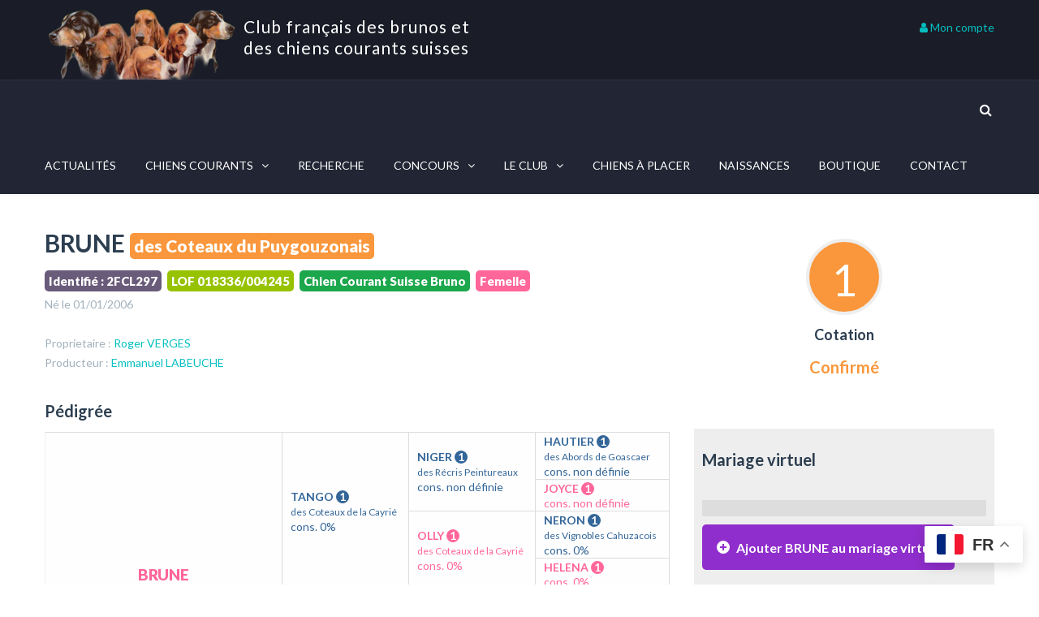

--- FILE ---
content_type: text/html; charset=UTF-8
request_url: https://www.clubdesbrunosetdesccs.org/fiche-chien/901/BRUNE/
body_size: 22681
content:
<!DOCTYPE html>

<html lang="fr-FR">
<head>
<meta http-equiv="x-ua-compatible" content="IE=Edge"/>
<meta charset="UTF-8" />
<meta name="viewport" content="width=device-width,initial-scale=1.0" />
<title>
Fiche-chien - Club français des brunos et des chiens courants suisses</title>
<link rel="shortcut icon" href="https://www.clubdesbrunosetdesccs.org/wp-content/uploads/2023/08/favicon2.webp"/>
<script>
mixajaxurl = "https://www.clubdesbrunosetdesccs.org/wp-admin/admin-ajax.php";
</script>
<!-- html5.js for IE less than 9 -->
<!--[if lt IE 9]>
<script src="https://www.clubdesbrunosetdesccs.org/wp-content/themes/thefox/js/html5.js"></script>
<![endif]-->
<!-- css3-mediaqueries.js for IE less than 9 -->
<!--[if lt IE 9]>
<script src="https://www.clubdesbrunosetdesccs.org/wp-content/themes/thefox/js/css3-mediaqueries.js"></script>
<![endif]-->
<meta name='robots' content='index, follow, max-image-preview:large, max-snippet:-1, max-video-preview:-1' />

	<!-- This site is optimized with the Yoast SEO plugin v20.13 - https://yoast.com/wordpress/plugins/seo/ -->
	<link rel="canonical" href="https://www.clubdesbrunosetdesccs.org/fiche-chien/" />
	<meta property="og:locale" content="fr_FR" />
	<meta property="og:type" content="article" />
	<meta property="og:title" content="Fiche-chien - Club français des brunos et des chiens courants suisses" />
	<meta property="og:description" content="Lire la suite" />
	<meta property="og:url" content="https://www.clubdesbrunosetdesccs.org/fiche-chien/" />
	<meta property="og:site_name" content="Club français des brunos et des chiens courants suisses" />
	<meta property="article:modified_time" content="2016-08-11T14:36:31+00:00" />
	<meta name="twitter:card" content="summary_large_image" />
	<script type="application/ld+json" class="yoast-schema-graph">{"@context":"https://schema.org","@graph":[{"@type":"WebPage","@id":"https://www.clubdesbrunosetdesccs.org/fiche-chien/","url":"https://www.clubdesbrunosetdesccs.org/fiche-chien/","name":"Fiche-chien - Club français des brunos et des chiens courants suisses","isPartOf":{"@id":"https://www.clubdesbrunosetdesccs.org/#website"},"datePublished":"2016-01-27T10:58:43+00:00","dateModified":"2016-08-11T14:36:31+00:00","breadcrumb":{"@id":"https://www.clubdesbrunosetdesccs.org/fiche-chien/#breadcrumb"},"inLanguage":"fr-FR","potentialAction":[{"@type":"ReadAction","target":["https://www.clubdesbrunosetdesccs.org/fiche-chien/"]}]},{"@type":"BreadcrumbList","@id":"https://www.clubdesbrunosetdesccs.org/fiche-chien/#breadcrumb","itemListElement":[{"@type":"ListItem","position":1,"name":"Accueil","item":"https://www.clubdesbrunosetdesccs.org/"},{"@type":"ListItem","position":2,"name":"Fiche-chien"}]},{"@type":"WebSite","@id":"https://www.clubdesbrunosetdesccs.org/#website","url":"https://www.clubdesbrunosetdesccs.org/","name":"Club français des brunos et des chiens courants suisses","description":"","potentialAction":[{"@type":"SearchAction","target":{"@type":"EntryPoint","urlTemplate":"https://www.clubdesbrunosetdesccs.org/?s={search_term_string}"},"query-input":"required name=search_term_string"}],"inLanguage":"fr-FR"}]}</script>
	<!-- / Yoast SEO plugin. -->


<link rel='dns-prefetch' href='//fonts.googleapis.com' />
<link rel="alternate" type="application/rss+xml" title="Club français des brunos et des chiens courants suisses &raquo; Flux" href="https://www.clubdesbrunosetdesccs.org/feed/" />
<link rel="alternate" type="application/rss+xml" title="Club français des brunos et des chiens courants suisses &raquo; Flux des commentaires" href="https://www.clubdesbrunosetdesccs.org/comments/feed/" />
<script type="text/javascript">
window._wpemojiSettings = {"baseUrl":"https:\/\/s.w.org\/images\/core\/emoji\/14.0.0\/72x72\/","ext":".png","svgUrl":"https:\/\/s.w.org\/images\/core\/emoji\/14.0.0\/svg\/","svgExt":".svg","source":{"concatemoji":"https:\/\/www.clubdesbrunosetdesccs.org\/wp-includes\/js\/wp-emoji-release.min.js"}};
/*! This file is auto-generated */
!function(i,n){var o,s,e;function c(e){try{var t={supportTests:e,timestamp:(new Date).valueOf()};sessionStorage.setItem(o,JSON.stringify(t))}catch(e){}}function p(e,t,n){e.clearRect(0,0,e.canvas.width,e.canvas.height),e.fillText(t,0,0);var t=new Uint32Array(e.getImageData(0,0,e.canvas.width,e.canvas.height).data),r=(e.clearRect(0,0,e.canvas.width,e.canvas.height),e.fillText(n,0,0),new Uint32Array(e.getImageData(0,0,e.canvas.width,e.canvas.height).data));return t.every(function(e,t){return e===r[t]})}function u(e,t,n){switch(t){case"flag":return n(e,"\ud83c\udff3\ufe0f\u200d\u26a7\ufe0f","\ud83c\udff3\ufe0f\u200b\u26a7\ufe0f")?!1:!n(e,"\ud83c\uddfa\ud83c\uddf3","\ud83c\uddfa\u200b\ud83c\uddf3")&&!n(e,"\ud83c\udff4\udb40\udc67\udb40\udc62\udb40\udc65\udb40\udc6e\udb40\udc67\udb40\udc7f","\ud83c\udff4\u200b\udb40\udc67\u200b\udb40\udc62\u200b\udb40\udc65\u200b\udb40\udc6e\u200b\udb40\udc67\u200b\udb40\udc7f");case"emoji":return!n(e,"\ud83e\udef1\ud83c\udffb\u200d\ud83e\udef2\ud83c\udfff","\ud83e\udef1\ud83c\udffb\u200b\ud83e\udef2\ud83c\udfff")}return!1}function f(e,t,n){var r="undefined"!=typeof WorkerGlobalScope&&self instanceof WorkerGlobalScope?new OffscreenCanvas(300,150):i.createElement("canvas"),a=r.getContext("2d",{willReadFrequently:!0}),o=(a.textBaseline="top",a.font="600 32px Arial",{});return e.forEach(function(e){o[e]=t(a,e,n)}),o}function t(e){var t=i.createElement("script");t.src=e,t.defer=!0,i.head.appendChild(t)}"undefined"!=typeof Promise&&(o="wpEmojiSettingsSupports",s=["flag","emoji"],n.supports={everything:!0,everythingExceptFlag:!0},e=new Promise(function(e){i.addEventListener("DOMContentLoaded",e,{once:!0})}),new Promise(function(t){var n=function(){try{var e=JSON.parse(sessionStorage.getItem(o));if("object"==typeof e&&"number"==typeof e.timestamp&&(new Date).valueOf()<e.timestamp+604800&&"object"==typeof e.supportTests)return e.supportTests}catch(e){}return null}();if(!n){if("undefined"!=typeof Worker&&"undefined"!=typeof OffscreenCanvas&&"undefined"!=typeof URL&&URL.createObjectURL&&"undefined"!=typeof Blob)try{var e="postMessage("+f.toString()+"("+[JSON.stringify(s),u.toString(),p.toString()].join(",")+"));",r=new Blob([e],{type:"text/javascript"}),a=new Worker(URL.createObjectURL(r),{name:"wpTestEmojiSupports"});return void(a.onmessage=function(e){c(n=e.data),a.terminate(),t(n)})}catch(e){}c(n=f(s,u,p))}t(n)}).then(function(e){for(var t in e)n.supports[t]=e[t],n.supports.everything=n.supports.everything&&n.supports[t],"flag"!==t&&(n.supports.everythingExceptFlag=n.supports.everythingExceptFlag&&n.supports[t]);n.supports.everythingExceptFlag=n.supports.everythingExceptFlag&&!n.supports.flag,n.DOMReady=!1,n.readyCallback=function(){n.DOMReady=!0}}).then(function(){return e}).then(function(){var e;n.supports.everything||(n.readyCallback(),(e=n.source||{}).concatemoji?t(e.concatemoji):e.wpemoji&&e.twemoji&&(t(e.twemoji),t(e.wpemoji)))}))}((window,document),window._wpemojiSettings);
</script>
<style type="text/css">
img.wp-smiley,
img.emoji {
	display: inline !important;
	border: none !important;
	box-shadow: none !important;
	height: 1em !important;
	width: 1em !important;
	margin: 0 0.07em !important;
	vertical-align: -0.1em !important;
	background: none !important;
	padding: 0 !important;
}
</style>
	<link rel='stylesheet' id='wp-block-library-css' href='https://www.clubdesbrunosetdesccs.org/wp-includes/css/dist/block-library/style.min.css' type='text/css' media='all' />
<link rel='stylesheet' id='mailster-form-style-css' href='https://www.clubdesbrunosetdesccs.org/wp-content/plugins/mailster/build/form/style-index.css' type='text/css' media='all' />
<style id='classic-theme-styles-inline-css' type='text/css'>
/*! This file is auto-generated */
.wp-block-button__link{color:#fff;background-color:#32373c;border-radius:9999px;box-shadow:none;text-decoration:none;padding:calc(.667em + 2px) calc(1.333em + 2px);font-size:1.125em}.wp-block-file__button{background:#32373c;color:#fff;text-decoration:none}
</style>
<style id='global-styles-inline-css' type='text/css'>
body{--wp--preset--color--black: #000000;--wp--preset--color--cyan-bluish-gray: #abb8c3;--wp--preset--color--white: #ffffff;--wp--preset--color--pale-pink: #f78da7;--wp--preset--color--vivid-red: #cf2e2e;--wp--preset--color--luminous-vivid-orange: #ff6900;--wp--preset--color--luminous-vivid-amber: #fcb900;--wp--preset--color--light-green-cyan: #7bdcb5;--wp--preset--color--vivid-green-cyan: #00d084;--wp--preset--color--pale-cyan-blue: #8ed1fc;--wp--preset--color--vivid-cyan-blue: #0693e3;--wp--preset--color--vivid-purple: #9b51e0;--wp--preset--gradient--vivid-cyan-blue-to-vivid-purple: linear-gradient(135deg,rgba(6,147,227,1) 0%,rgb(155,81,224) 100%);--wp--preset--gradient--light-green-cyan-to-vivid-green-cyan: linear-gradient(135deg,rgb(122,220,180) 0%,rgb(0,208,130) 100%);--wp--preset--gradient--luminous-vivid-amber-to-luminous-vivid-orange: linear-gradient(135deg,rgba(252,185,0,1) 0%,rgba(255,105,0,1) 100%);--wp--preset--gradient--luminous-vivid-orange-to-vivid-red: linear-gradient(135deg,rgba(255,105,0,1) 0%,rgb(207,46,46) 100%);--wp--preset--gradient--very-light-gray-to-cyan-bluish-gray: linear-gradient(135deg,rgb(238,238,238) 0%,rgb(169,184,195) 100%);--wp--preset--gradient--cool-to-warm-spectrum: linear-gradient(135deg,rgb(74,234,220) 0%,rgb(151,120,209) 20%,rgb(207,42,186) 40%,rgb(238,44,130) 60%,rgb(251,105,98) 80%,rgb(254,248,76) 100%);--wp--preset--gradient--blush-light-purple: linear-gradient(135deg,rgb(255,206,236) 0%,rgb(152,150,240) 100%);--wp--preset--gradient--blush-bordeaux: linear-gradient(135deg,rgb(254,205,165) 0%,rgb(254,45,45) 50%,rgb(107,0,62) 100%);--wp--preset--gradient--luminous-dusk: linear-gradient(135deg,rgb(255,203,112) 0%,rgb(199,81,192) 50%,rgb(65,88,208) 100%);--wp--preset--gradient--pale-ocean: linear-gradient(135deg,rgb(255,245,203) 0%,rgb(182,227,212) 50%,rgb(51,167,181) 100%);--wp--preset--gradient--electric-grass: linear-gradient(135deg,rgb(202,248,128) 0%,rgb(113,206,126) 100%);--wp--preset--gradient--midnight: linear-gradient(135deg,rgb(2,3,129) 0%,rgb(40,116,252) 100%);--wp--preset--font-size--small: 13px;--wp--preset--font-size--medium: 20px;--wp--preset--font-size--large: 36px;--wp--preset--font-size--x-large: 42px;--wp--preset--spacing--20: 0.44rem;--wp--preset--spacing--30: 0.67rem;--wp--preset--spacing--40: 1rem;--wp--preset--spacing--50: 1.5rem;--wp--preset--spacing--60: 2.25rem;--wp--preset--spacing--70: 3.38rem;--wp--preset--spacing--80: 5.06rem;--wp--preset--shadow--natural: 6px 6px 9px rgba(0, 0, 0, 0.2);--wp--preset--shadow--deep: 12px 12px 50px rgba(0, 0, 0, 0.4);--wp--preset--shadow--sharp: 6px 6px 0px rgba(0, 0, 0, 0.2);--wp--preset--shadow--outlined: 6px 6px 0px -3px rgba(255, 255, 255, 1), 6px 6px rgba(0, 0, 0, 1);--wp--preset--shadow--crisp: 6px 6px 0px rgba(0, 0, 0, 1);}:where(.is-layout-flex){gap: 0.5em;}:where(.is-layout-grid){gap: 0.5em;}body .is-layout-flow > .alignleft{float: left;margin-inline-start: 0;margin-inline-end: 2em;}body .is-layout-flow > .alignright{float: right;margin-inline-start: 2em;margin-inline-end: 0;}body .is-layout-flow > .aligncenter{margin-left: auto !important;margin-right: auto !important;}body .is-layout-constrained > .alignleft{float: left;margin-inline-start: 0;margin-inline-end: 2em;}body .is-layout-constrained > .alignright{float: right;margin-inline-start: 2em;margin-inline-end: 0;}body .is-layout-constrained > .aligncenter{margin-left: auto !important;margin-right: auto !important;}body .is-layout-constrained > :where(:not(.alignleft):not(.alignright):not(.alignfull)){max-width: var(--wp--style--global--content-size);margin-left: auto !important;margin-right: auto !important;}body .is-layout-constrained > .alignwide{max-width: var(--wp--style--global--wide-size);}body .is-layout-flex{display: flex;}body .is-layout-flex{flex-wrap: wrap;align-items: center;}body .is-layout-flex > *{margin: 0;}body .is-layout-grid{display: grid;}body .is-layout-grid > *{margin: 0;}:where(.wp-block-columns.is-layout-flex){gap: 2em;}:where(.wp-block-columns.is-layout-grid){gap: 2em;}:where(.wp-block-post-template.is-layout-flex){gap: 1.25em;}:where(.wp-block-post-template.is-layout-grid){gap: 1.25em;}.has-black-color{color: var(--wp--preset--color--black) !important;}.has-cyan-bluish-gray-color{color: var(--wp--preset--color--cyan-bluish-gray) !important;}.has-white-color{color: var(--wp--preset--color--white) !important;}.has-pale-pink-color{color: var(--wp--preset--color--pale-pink) !important;}.has-vivid-red-color{color: var(--wp--preset--color--vivid-red) !important;}.has-luminous-vivid-orange-color{color: var(--wp--preset--color--luminous-vivid-orange) !important;}.has-luminous-vivid-amber-color{color: var(--wp--preset--color--luminous-vivid-amber) !important;}.has-light-green-cyan-color{color: var(--wp--preset--color--light-green-cyan) !important;}.has-vivid-green-cyan-color{color: var(--wp--preset--color--vivid-green-cyan) !important;}.has-pale-cyan-blue-color{color: var(--wp--preset--color--pale-cyan-blue) !important;}.has-vivid-cyan-blue-color{color: var(--wp--preset--color--vivid-cyan-blue) !important;}.has-vivid-purple-color{color: var(--wp--preset--color--vivid-purple) !important;}.has-black-background-color{background-color: var(--wp--preset--color--black) !important;}.has-cyan-bluish-gray-background-color{background-color: var(--wp--preset--color--cyan-bluish-gray) !important;}.has-white-background-color{background-color: var(--wp--preset--color--white) !important;}.has-pale-pink-background-color{background-color: var(--wp--preset--color--pale-pink) !important;}.has-vivid-red-background-color{background-color: var(--wp--preset--color--vivid-red) !important;}.has-luminous-vivid-orange-background-color{background-color: var(--wp--preset--color--luminous-vivid-orange) !important;}.has-luminous-vivid-amber-background-color{background-color: var(--wp--preset--color--luminous-vivid-amber) !important;}.has-light-green-cyan-background-color{background-color: var(--wp--preset--color--light-green-cyan) !important;}.has-vivid-green-cyan-background-color{background-color: var(--wp--preset--color--vivid-green-cyan) !important;}.has-pale-cyan-blue-background-color{background-color: var(--wp--preset--color--pale-cyan-blue) !important;}.has-vivid-cyan-blue-background-color{background-color: var(--wp--preset--color--vivid-cyan-blue) !important;}.has-vivid-purple-background-color{background-color: var(--wp--preset--color--vivid-purple) !important;}.has-black-border-color{border-color: var(--wp--preset--color--black) !important;}.has-cyan-bluish-gray-border-color{border-color: var(--wp--preset--color--cyan-bluish-gray) !important;}.has-white-border-color{border-color: var(--wp--preset--color--white) !important;}.has-pale-pink-border-color{border-color: var(--wp--preset--color--pale-pink) !important;}.has-vivid-red-border-color{border-color: var(--wp--preset--color--vivid-red) !important;}.has-luminous-vivid-orange-border-color{border-color: var(--wp--preset--color--luminous-vivid-orange) !important;}.has-luminous-vivid-amber-border-color{border-color: var(--wp--preset--color--luminous-vivid-amber) !important;}.has-light-green-cyan-border-color{border-color: var(--wp--preset--color--light-green-cyan) !important;}.has-vivid-green-cyan-border-color{border-color: var(--wp--preset--color--vivid-green-cyan) !important;}.has-pale-cyan-blue-border-color{border-color: var(--wp--preset--color--pale-cyan-blue) !important;}.has-vivid-cyan-blue-border-color{border-color: var(--wp--preset--color--vivid-cyan-blue) !important;}.has-vivid-purple-border-color{border-color: var(--wp--preset--color--vivid-purple) !important;}.has-vivid-cyan-blue-to-vivid-purple-gradient-background{background: var(--wp--preset--gradient--vivid-cyan-blue-to-vivid-purple) !important;}.has-light-green-cyan-to-vivid-green-cyan-gradient-background{background: var(--wp--preset--gradient--light-green-cyan-to-vivid-green-cyan) !important;}.has-luminous-vivid-amber-to-luminous-vivid-orange-gradient-background{background: var(--wp--preset--gradient--luminous-vivid-amber-to-luminous-vivid-orange) !important;}.has-luminous-vivid-orange-to-vivid-red-gradient-background{background: var(--wp--preset--gradient--luminous-vivid-orange-to-vivid-red) !important;}.has-very-light-gray-to-cyan-bluish-gray-gradient-background{background: var(--wp--preset--gradient--very-light-gray-to-cyan-bluish-gray) !important;}.has-cool-to-warm-spectrum-gradient-background{background: var(--wp--preset--gradient--cool-to-warm-spectrum) !important;}.has-blush-light-purple-gradient-background{background: var(--wp--preset--gradient--blush-light-purple) !important;}.has-blush-bordeaux-gradient-background{background: var(--wp--preset--gradient--blush-bordeaux) !important;}.has-luminous-dusk-gradient-background{background: var(--wp--preset--gradient--luminous-dusk) !important;}.has-pale-ocean-gradient-background{background: var(--wp--preset--gradient--pale-ocean) !important;}.has-electric-grass-gradient-background{background: var(--wp--preset--gradient--electric-grass) !important;}.has-midnight-gradient-background{background: var(--wp--preset--gradient--midnight) !important;}.has-small-font-size{font-size: var(--wp--preset--font-size--small) !important;}.has-medium-font-size{font-size: var(--wp--preset--font-size--medium) !important;}.has-large-font-size{font-size: var(--wp--preset--font-size--large) !important;}.has-x-large-font-size{font-size: var(--wp--preset--font-size--x-large) !important;}
.wp-block-navigation a:where(:not(.wp-element-button)){color: inherit;}
:where(.wp-block-post-template.is-layout-flex){gap: 1.25em;}:where(.wp-block-post-template.is-layout-grid){gap: 1.25em;}
:where(.wp-block-columns.is-layout-flex){gap: 2em;}:where(.wp-block-columns.is-layout-grid){gap: 2em;}
.wp-block-pullquote{font-size: 1.5em;line-height: 1.6;}
</style>
<link rel='stylesheet' id='contact-form-7-css' href='https://www.clubdesbrunosetdesccs.org/wp-content/plugins/contact-form-7/includes/css/styles.css' type='text/css' media='all' />
<link rel='stylesheet' id='eeb-css-frontend-css' href='https://www.clubdesbrunosetdesccs.org/wp-content/plugins/email-encoder-bundle/core/includes/assets/css/style.css' type='text/css' media='all' />
<link rel='stylesheet' id='quiz-maker-css' href='https://www.clubdesbrunosetdesccs.org/wp-content/plugins/quiz-maker/public/css/quiz-maker-public.css' type='text/css' media='all' />
<link rel='stylesheet' id='userpro_google_font-css' href='https://fonts.googleapis.com/css?family=Roboto%3A400%2C400italic%2C700%2C700italic%2C300italic%2C300' type='text/css' media='all' />
<link rel='stylesheet' id='userpro_skin_min-css' href='https://www.clubdesbrunosetdesccs.org/wp-content/plugins/userpro/skins/elegant/style.css' type='text/css' media='all' />
<link rel='stylesheet' id='up_fontawesome-css' href='https://www.clubdesbrunosetdesccs.org/wp-content/plugins/userpro/css/up-fontawesome.css' type='text/css' media='all' />
<link rel='stylesheet' id='up_timeline_css-css' href='https://www.clubdesbrunosetdesccs.org/wp-content/plugins/userpro/addons/timeline/assets/css/timeline.css' type='text/css' media='all' />
<link rel='stylesheet' id='style-css' href='https://www.clubdesbrunosetdesccs.org/wp-content/themes/thefox/style.css' type='text/css' media='all' />
<link rel='stylesheet' id='style_end-css' href='https://www.clubdesbrunosetdesccs.org/wp-content/themes/thefox/style_end.css' type='text/css' media='all' />
<link rel='stylesheet' id='media-queries-css' href='https://www.clubdesbrunosetdesccs.org/wp-content/themes/thefox/media-queries_wide.css' type='text/css' media='all' />
<link rel='stylesheet' id='child-style-css' href='https://www.clubdesbrunosetdesccs.org/wp-content/themes/thefox_child_theme/style.css' type='text/css' media='all' />
<link rel='stylesheet' id='googlefonts-css' href='https://fonts.googleapis.com/css?family=Lato%3A100%2C300%2C400%2C600%2C700%2C900%7COpen+Sans%3A700%2C300%2C600%2C400%7CRaleway%3A900%7CPlayfair+Display%7C' type='text/css' media='all' />
<link rel='stylesheet' id='rgs-css' href='https://www.clubdesbrunosetdesccs.org/wp-content/themes/thefox/css/rgs.css' type='text/css' media='all' />
<link rel='stylesheet' id='css3_animations-css' href='https://www.clubdesbrunosetdesccs.org/wp-content/themes/thefox/css/animations.css' type='text/css' media='all' />
<link rel='stylesheet' id='flexslidercss-css' href='https://www.clubdesbrunosetdesccs.org/wp-content/themes/thefox/includes/Flexslider/flexslider.css' type='text/css' media='all' />
<link rel='stylesheet' id='font-awesome-thefox-css' href='https://www.clubdesbrunosetdesccs.org/wp-content/themes/thefox/css/font-awesome.css' type='text/css' media='all' />
<link rel='stylesheet' id='moon-css' href='https://www.clubdesbrunosetdesccs.org/wp-content/themes/thefox/css/moon.css' type='text/css' media='all' />
<link rel='stylesheet' id='elegant-css' href='https://www.clubdesbrunosetdesccs.org/wp-content/themes/thefox/css/elegant.css' type='text/css' media='all' />
<link rel='stylesheet' id='prettyphotocss-css' href='https://www.clubdesbrunosetdesccs.org/wp-content/themes/thefox/includes/prettyPhoto/css/prettyPhoto.css' type='text/css' media='all' />
<link rel='stylesheet' id='js_composer_front-css' href='https://www.clubdesbrunosetdesccs.org/wp-content/themes/thefox/css/thefox_js_composer.css' type='text/css' media='all' />
<script type='text/javascript' src='https://www.clubdesbrunosetdesccs.org/wp-includes/js/jquery/jquery.min.js' id='jquery-core-js'></script>
<script type='text/javascript' src='https://www.clubdesbrunosetdesccs.org/wp-includes/js/jquery/jquery-migrate.min.js' id='jquery-migrate-js'></script>
<script type='text/javascript' src='https://www.clubdesbrunosetdesccs.org/wp-content/plugins/email-encoder-bundle/core/includes/assets/js/custom.js' id='eeb-js-frontend-js'></script>
<script type='text/javascript' id='userpro_sc-js-extra'>
/* <![CDATA[ */
var up_social_ajax  = {"ajaxurl":"https:\/\/www.clubdesbrunosetdesccs.org\/wp-admin\/admin-ajax.php","security":"f6d9240b0c","data":{"is_user_logged_in":false}};
/* ]]> */
</script>
<script type='text/javascript' src='https://www.clubdesbrunosetdesccs.org/wp-content/plugins/userpro/addons/social/scripts/userpro-social.js' id='userpro_sc-js'></script>
<script type='text/javascript' src='https://www.clubdesbrunosetdesccs.org/wp-content/plugins/userpro/scripts/userpro.encrypt.js' id='userpro_encrypt_js-js'></script>
<link rel="https://api.w.org/" href="https://www.clubdesbrunosetdesccs.org/wp-json/" /><link rel="alternate" type="application/json" href="https://www.clubdesbrunosetdesccs.org/wp-json/wp/v2/pages/66" /><link rel="EditURI" type="application/rsd+xml" title="RSD" href="https://www.clubdesbrunosetdesccs.org/xmlrpc.php?rsd" />
<meta name="generator" content="WordPress 6.3.7" />
<link rel='shortlink' href='https://www.clubdesbrunosetdesccs.org/?p=66' />
<link rel="alternate" type="application/json+oembed" href="https://www.clubdesbrunosetdesccs.org/wp-json/oembed/1.0/embed?url=https%3A%2F%2Fwww.clubdesbrunosetdesccs.org%2Ffiche-chien%2F" />
<link rel="alternate" type="text/xml+oembed" href="https://www.clubdesbrunosetdesccs.org/wp-json/oembed/1.0/embed?url=https%3A%2F%2Fwww.clubdesbrunosetdesccs.org%2Ffiche-chien%2F&#038;format=xml" />
    <script type="text/javascript">
        var userpro_ajax_url = 'https://www.clubdesbrunosetdesccs.org/wp-admin/admin-ajax.php';
        var dateformat = 'dd-mm-yy';
    </script>
    <script type="text/javascript">
(function(url){
	if(/(?:Chrome\/26\.0\.1410\.63 Safari\/537\.31|WordfenceTestMonBot)/.test(navigator.userAgent)){ return; }
	var addEvent = function(evt, handler) {
		if (window.addEventListener) {
			document.addEventListener(evt, handler, false);
		} else if (window.attachEvent) {
			document.attachEvent('on' + evt, handler);
		}
	};
	var removeEvent = function(evt, handler) {
		if (window.removeEventListener) {
			document.removeEventListener(evt, handler, false);
		} else if (window.detachEvent) {
			document.detachEvent('on' + evt, handler);
		}
	};
	var evts = 'contextmenu dblclick drag dragend dragenter dragleave dragover dragstart drop keydown keypress keyup mousedown mousemove mouseout mouseover mouseup mousewheel scroll'.split(' ');
	var logHuman = function() {
		if (window.wfLogHumanRan) { return; }
		window.wfLogHumanRan = true;
		var wfscr = document.createElement('script');
		wfscr.type = 'text/javascript';
		wfscr.async = true;
		wfscr.src = url + '&r=' + Math.random();
		(document.getElementsByTagName('head')[0]||document.getElementsByTagName('body')[0]).appendChild(wfscr);
		for (var i = 0; i < evts.length; i++) {
			removeEvent(evts[i], logHuman);
		}
	};
	for (var i = 0; i < evts.length; i++) {
		addEvent(evts[i], logHuman);
	}
})('//www.clubdesbrunosetdesccs.org/?wordfence_lh=1&hid=B22F541597D4369ECF124E1D7EF417A8');
</script><!-- Custom Styling -->
<style type="text/css">
#logo_img img{max-width:238px;}.cl_before_logo{margin-right:149px;}.cl_after_logo{margin-left:149px;}.nav_type_9_c #logo_img, .nav_type_9_c .logo_text{margin-left:-119px;}.nav_type_9_c #logo_img,.nav_type_9_c .logo_text{min-width:238px;}#mobile-menu{background:#222533}#mobile-menu ul ul,#mobile-menu #rd_wpml #lang_sel ul ul{background:#2e3244;}#mobile-menu ul ul ul{background:#35384d;}#mobile-menu .mobile-ul-open > a{color:#04bfbf}#mobile-menu .mobile-ul-open:after{color:#04bfbf !important;}#mobile-menu .current_page_item{ background:#191b26;}#mobile-menu .current_page_item > a { border-left:2px solid #04bfbf;}#mobile-menu ul li a,#mobile-menu #rd_wpml #lang_sel a{color:#ffffff}#mobile-menu .menu-item-has-children:after{color:#5a5d6b;}#mobile-menu ul li li li a{color:#69708f}#mobile-menu ul ul .menu-item-has-children:after{color:#5d637d;}#mobile_menu_search #search input[type=text]{background:#191b26 !important; color:#69708f;}#mobile_menu_search #search input[type=submit]{color:#69708f;}#top_bar,#rd_wpml #lang_sel ul ul{background:#202937;}.topbar_type_1,.topbar_type_1 a,.topbar_type_1 #rd_wpml #lang_sel a{color:#a1b1bc;}.topbar_type_1 strong,.topbar_type_1 .topbar_woocommerce_login.type1 .topbar_sign_in,.topbar_type_1 .topbar_woocommerce_login.type1 .topbar_register,.topbar_type_1 .topbar_woocommerce_login.type1 .topbar_signed_in,.topbar_type_1 #rd_wpml #lang_sel li li a:hover{color:#a1b1bc;}.topbar_type_1 .top_email:before,.topbar_type_1 .top_phone:before,.topbar_type_1 .top_text:before{color:#1abc9c;}.topbar_type_1 .top_email,.topbar_type_1 .top_phone,.topbar_type_1 #header_socials,.topbar_type_1 .header_current_cart{border-right:1px solid #202937; padding-right:20px; padding-left:20px;}.topbar_type_1 .topbar_woocommerce_login{border-right:1px solid #202937; border-left:1px solid #202937; padding-right:20px; padding-left:20px;}.topbar_type_1 #rd_wpml,.topbar_type_1 .top_bar_menu{border-right:1px solid #202937;}.topbar_type_1 .wrapper > div:first-child {border-left:1px solid #202937;}.topbar_type_1 .topbar_woocommerce_login.type1 .topbar_register{ border:1px solid #202937; border-bottom:2px solid #202937}.topbar_type_1 .topbar_woocommerce_login.type2 .topbar_register{ border:1px solid #a1b1bc; background:#a1b1bc; color:#202937;}.topbar_type_1 .topbar_woocommerce_login.type2 .topbar_sign_in,.topbar_type_1 .topbar_woocommerce_login.type2 .topbar_signed_in{ border:1px solid #a1b1bc;}.topbar_type_1 #header_socials a:hover{ color:#a1b1bc;}.topbar_type_2,.topbar_type_2 a,.topbar_type_2 #rd_wpml #lang_sel a{color:#a1b1bc;}.topbar_type_2 strong,.topbar_type_2 .topbar_woocommerce_login.type1 .topbar_sign_in,.topbar_type_2 .topbar_woocommerce_login.type1 .topbar_register,.topbar_type_2 .topbar_woocommerce_login.type1 .topbar_signed_in,.topbar_type_2 #rd_wpml #lang_sel li li a:hover{color:#a1b1bc;}.topbar_type_2 .top_email:before,.topbar_type_2 .top_phone:before,.topbar_type_2 .top_text:before{color:#1abc9c;}.topbar_type_2 .top_email,.topbar_type_2 .top_phone,.topbar_type_2 #header_socials,.topbar_type_2 .header_current_cart{border-right:1px solid #202937; padding-right:20px; padding-left:20px;}.topbar_type_2 .topbar_woocommerce_login{border-right:1px solid #202937; border-left:1px solid #202937; padding-right:20px; padding-left:20px;}.topbar_type_2 { border-top:5px solid #17222d;}.topbar_type_2 #rd_wpml,.topbar_type_2 .top_bar_menu{border-right:1px solid #202937;}.topbar_type_2 .wrapper > div:first-child {border-left:1px solid #202937;}.topbar_type_2 .topbar_woocommerce_login.type1 .topbar_register{ border:1px solid #202937; border-bottom:2px solid #202937}.topbar_type_2 .topbar_woocommerce_login.type2 .topbar_register{ border:1px solid #a1b1bc; background:#a1b1bc; color:#202937;}.topbar_type_2 .topbar_woocommerce_login.type2 .topbar_sign_in,.topbar_type_2 .topbar_woocommerce_login.type2 .topbar_signed_in{ border:1px solid #a1b1bc;}.topbar_type_2 #header_socials a:hover{ color:#a1b1bc;}.topbar_type_3,.topbar_type_3 a,.topbar_type_3 #rd_wpml #lang_sel a{color:#a1b1bc;}.topbar_type_3 strong,.topbar_type_3 .topbar_woocommerce_login.type1 .topbar_sign_in,.topbar_type_3 .topbar_woocommerce_login.type1 .topbar_register,.topbar_type_3 .topbar_woocommerce_login.type1 .topbar_signed_in,.topbar_type_3 #rd_wpml #lang_sel li li a:hover{color:#a1b1bc;}.topbar_type_3 .top_email:before,.topbar_type_3 .top_phone:before,.topbar_type_3 .top_text:before{color:#1abc9c;}.topbar_type_2 { border-top:5px solid #17222d;}.topbar_type_3 .topbar_woocommerce_login.type1 .topbar_register{ border:1px solid #202937; border-bottom:2px solid #202937}.topbar_type_3 .topbar_woocommerce_login.type2 .topbar_register{ border:1px solid #a1b1bc; background:#a1b1bc; color:#202937;}.topbar_type_3 .topbar_woocommerce_login.type2 .topbar_sign_in,.topbar_type_3 .topbar_woocommerce_login.type2 .topbar_signed_in{ border:1px solid #a1b1bc;}.topbar_type_3 #header_socials a:hover{ color:#a1b1bc;}.topbar_type_4,.topbar_type_4 a,.topbar_type_4 #rd_wpml #lang_sel a{color:#a1b1bc;}.topbar_type_4 strong,.topbar_type_4 .topbar_woocommerce_login.type1 .topbar_sign_in,.topbar_type_4 .topbar_woocommerce_login.type1 .topbar_register,.topbar_type_4 .topbar_woocommerce_login.type1 .topbar_signed_in,.topbar_type_4 #rd_wpml #lang_sel li li a:hover{color:#a1b1bc;}.topbar_type_4 .top_email:before,.topbar_type_4 .top_phone:before,.topbar_type_4 .top_text:before{color:#1abc9c;}.topbar_type_4 { border-top:5px solid #17222d;}.topbar_type_4 .topbar_woocommerce_login.type1 .topbar_register{ border:1px solid #202937; border-bottom:2px solid #202937}.topbar_type_4 .topbar_woocommerce_login.type2 .topbar_register{ border:1px solid #a1b1bc; background:#a1b1bc; color:#202937;}.topbar_type_4 .topbar_woocommerce_login.type2 .topbar_sign_in,.topbar_type_4 .topbar_woocommerce_login.type2 .topbar_signed_in{ border:1px solid #a1b1bc;}.topbar_type_4 #header_socials a:hover{ color:#a1b1bc;}.topbar_type_5,.topbar_type_5 a,.topbar_type_5 #rd_wpml #lang_sel a{color:#a1b1bc;}.topbar_type_5 strong,.topbar_type_5 .topbar_woocommerce_login.type1 .topbar_sign_in,.topbar_type_5 .topbar_woocommerce_login.type1 .topbar_register,.topbar_type_5 .topbar_woocommerce_login.type1 .topbar_signed_in,.topbar_type_5 #rd_wpml #lang_sel li li a:hover,.topbar_woocommerce_login.type2 .topbar_sign_in:hover,.top_email a:hover{color:#a1b1bc;}.topbar_type_5 .top_email:before,.topbar_type_5 .top_phone:before,.topbar_type_5 .top_text:before{color:#1abc9c; }.topbar_type_5 .top_email,.topbar_type_5 .top_phone,.topbar_type_5 #header_socials,.topbar_type_5 .header_current_cart{border-right:1px solid #202937; padding-right:20px; padding-left:20px;}.topbar_type_5 .topbar_woocommerce_login{border-right:1px solid #202937; border-left:1px solid #202937; padding-right:20px; padding-left:20px;}.topbar_type_5 .wrapper > div:first-child {border-left:1px solid #202937;}.topbar_type_5 #rd_wpml,.topbar_type_5 .top_bar_menu{border-right:1px solid #202937;}.topbar_type_5 { border-top:4px solid #17222d; border-bottom:1px solid #202937}.topbar_type_5 .topbar_woocommerce_login.type1 .topbar_register{ border:1px solid #202937; border-bottom:2px solid #202937}.topbar_type_5 .topbar_woocommerce_login.type2 .topbar_register{ border:1px solid #a1b1bc; background:#a1b1bc; color:#202937;}.topbar_type_5 .topbar_woocommerce_login.type2 .topbar_sign_in,.topbar_type_5 .topbar_woocommerce_login.type2 .topbar_signed_in{ border:1px solid #a1b1bc;}.topbar_type_5 #header_socials a:hover{ color:#a1b1bc;}.header_current_cart .cart-content-tb.tbi-with-border{border:1px solid #202937;}.header_current_cart .cart-content-tb.tbi-with-bg{background:#202937;}.header_current_cart .cart-content-tb:before{color:#1abc9c;}.header_current_cart .cart-content-tb:hover{color:#a1b1bc;}.transparent_header{background:rgba(255,255,255,0)!important;}.transparent_header{border-bottom:1px solid rgba(255,255,255,0.25)!important;}header,.mt_menu{background:#1a1c27;}header.transparent_header.opaque_header{background:#1a1c27 !important; border-bottom:none!important;}#nav_button:before,#nav_button_alt:before{color:#ffffff;}.logo_text a{color:#ffffff;}.transparent_header .logo_text a{color:#fff;}.transparent_header.opaque_header .logo_text a{color:#ffffff;}.transparent_header nav > ul > li > a, .transparent_header .cart-content, .transparent_header nav > li.current-menu-item li a, .transparent_header #searchtop_img .fa-search, .transparent_header .header_si a, .transparent_header #nav_button:before {
	color:rgba(255,255,255,0.85)!important;
	}.nav_type_1 nav ul,.nav_type_1 .header_current_cart{background:#222533;}.nav_type_1 ul li a,.nav_type_1 a#searchtop_img{color:#ffffff;}.nav_type_1 nav ul li a:hover,.nav_type_1 > ul > .current-menu-item > a{color:#1abc9c; background:#222533;}.nav_type_1 .cart-content:hover,.nav_type_1 #searchtop_img:hover i{color:#1abc9c;}header.nav_type_2{border-top:1px solid #2c3042;}.nav_type_2 nav ul,.nav_type_2 .header_current_cart{background:#222533;}.nav_type_2 ul li a,.nav_type_2 a#searchtop_img{color:#ffffff;}.nav_type_2 nav ul li a:hover,.nav_type_2 > ul > .current-menu-item > a,.transparent_header.nav_type_2 nav > ul > .current-menu-item > a,.transparent_header.nav_type_2 nav > ul > li > a:hover{color:#1abc9c; border-top:3px solid #1abc9c; }.nav_type_2 .cart-content:hover,.nav_type_2 #searchtop_img:hover i{color:#1abc9c;}header.nav_type_3{border-top:1px solid #2c3042;}.nav_type_3 nav ul,.nav_type_3 .header_current_cart{background:#222533;}.nav_type_3 ul li a,.nav_type_3 a#searchtop_img{color:#ffffff;}.nav_type_3 nav ul li a:hover,.nav_type_3 > ul > .current-menu-item > a{color:#1abc9c; background:#222533;}.nav_type_3 .cart-content:hover,.nav_type_3 #searchtop_img:hover i{color:#1abc9c;}header.nav_type_4{border-top:1px solid #2c3042;}.nav_type_4 nav ul,.nav_type_4 .header_current_cart{background:#222533;}.nav_type_4 ul li a,.nav_type_4 a#searchtop_img{color:#ffffff;}.nav_type_4 nav ul li a:hover,.nav_type_4  > ul > .current-menu-item > a{color:#1abc9c; background:#222533;}.nav_type_4 .cart-content:hover,.nav_type_4 #searchtop_img:hover i{color:#1abc9c;}.nav_type_5 nav ul,.nav_type_5 .header_current_cart{background:#222533;}.nav_type_5 ul li a{color:#ffffff; border-top:5px solid #222533;}.nav_type_5 a#searchtop_img{color:#ffffff;}.nav_type_5 nav ul li a:hover,.nav_type_5 > ul > .current-menu-item > a,.transparent_header.nav_type_5 nav > ul > .current-menu-item > a,.transparent_header.nav_type_5 nav > ul > li > a:hover{color:#1abc9c; border-top:5px solid #1abc9c !important; }.nav_type_5 .cart-content:hover,.nav_type_5 #searchtop_img:hover i{color:#1abc9c;}.nav_type_6 nav ul,.nav_type_6 .header_current_cart{background:#222533;}.nav_type_6 ul li a{color:#ffffff; border-top:5px solid #222533;}.nav_type_6 a#searchtop_img{color:#ffffff;}.nav_type_6 nav ul li a:hover,.nav_type_6 > ul > .current-menu-item > a,.transparent_header.nav_type_6 nav > ul > .current-menu-item > a,.transparent_header.nav_type_6 nav > ul > li > a:hover{color:#1abc9c; border-top:5px solid #1abc9c !important;}.nav_type_6 .cart-content:hover,.nav_type_6 #searchtop_img:hover i{color:#1abc9c;}.nav_type_7 nav ul,.nav_type_7 .header_current_cart{background:#222533;}.nav_type_7 ul li a,.nav_type_7 a#searchtop_img{color:#ffffff;}.nav_type_7 nav ul li a:hover,.nav_type_7 > ul > .current-menu-item > a{color:#1abc9c; background:#222533;}.nav_type_7 .cart-content:hover,.nav_type_7 #searchtop_img:hover i{color:#1abc9c;}header.nav_type_8{border-top:1px solid #2c3042;}.nav_type_8 nav ul,.nav_type_8 .header_current_cart{background:#222533;}.nav_type_8 ul li a,.nav_type_8 a#searchtop_img{color:#ffffff;}.nav_type_8 nav ul li a:hover,.nav_type_8 > ul > .current-menu-item > a{color:#1abc9c; background:#222533;}.nav_type_8 .cart-content:hover,.nav_type_8 #searchtop_img:hover i{color:#1abc9c;}.nav_type_9 nav ul,.nav_type_9 .header_current_cart{background:#222533;}.nav_type_9 ul li a{color:#ffffff; border-top:5px solid rgba(0,0,0,0);}.nav_type_9 a#searchtop_img{color:#ffffff;}.nav_type_9 nav ul li a:hover,.nav_type_9 > ul > .current-menu-item > a,.transparent_header.nav_type_9 nav > ul > .current-menu-item > a,.transparent_header.nav_type_9 nav > ul > li > a:hover{color:#1abc9c; border-top:5px solid #1abc9c !important;}.nav_type_9 .cart-content:hover,.nav_type_9 #searchtop_img:hover i{color:#1abc9c;}.nav_type_9_c nav ul,.nav_type_9_c .header_current_cart{background:#222533;}.nav_type_9_c ul li a{color:#ffffff; border-top:5px solid rgba(0,0,0,0);}.nav_type_9_c a#searchtop_img{color:#ffffff;}.nav_type_9_c nav ul li a:hover,.nav_type_9_c > ul > .current-menu-item > a,.transparent_header.nav_type_9_c nav > ul > .current-menu-item > a,.transparent_header.nav_type_9_c nav > ul > li > a:hover{color:#1abc9c; border-top:5px solid #1abc9c !important;}.nav_type_9_c .header_current_cart,.nav_type_9_c #searchtop{display:none !important;}.nav_type_10 nav ul,.nav_type_10 .header_current_cart{background:#222533;}.nav_type_10 ul li a{color:#ffffff; border-top:5px solid rgba(0,0,0,0);}.nav_type_10 a#searchtop_img{color:#ffffff;}.nav_type_10 nav ul li a:hover,.nav_type_10 > ul > .current-menu-item > a,.transparent_header.nav_type_15 nav > ul > .current-menu-item > a,.transparent_header.nav_type_15 nav > ul > li > a:hover{color:#1abc9c; border-top:5px solid #1abc9c !important;}.nav_type_10 .cart-content:hover,.nav_type_10 #searchtop_img:hover i{color:#1abc9c;}.nav_type_11 nav ul,.nav_type_11 .header_current_cart{background:#222533;}.nav_type_11 ul li a{color:#ffffff; border:1px solid rgba(0,0,0,0);}.nav_type_11 a#searchtop_img{color:#ffffff;}.nav_type_11 nav ul li a:hover,.nav_type_11 > ul > .current-menu-item > a,.transparent_header.nav_type_11 nav > ul > .current-menu-item > a,.transparent_header.nav_type_11 nav > ul > li > a:hover{color:#1abc9c; border:1px solid #1abc9c !important; background:#222533;}.nav_type_11 .cart-content:hover,.nav_type_11 #searchtop_img:hover i{color:#1abc9c;}.nav_type_12 nav ul,.nav_type_12 .header_current_cart{background:#222533;}.nav_type_12 ul li a{color:#ffffff; border:2px solid rgba(0,0,0,0);}.nav_type_12 a#searchtop_img{color:#ffffff;}.nav_type_12 nav ul li a:hover,.nav_type_12 > ul > .current-menu-item > a,.transparent_header.nav_type_12 nav > ul > .current-menu-item > a,.transparent_header.nav_type_12 nav > ul > li > a:hover{color:#1abc9c; border:2px solid #1abc9c !important; background:#222533;}.nav_type_12 .cart-content:hover,.nav_type_12 #searchtop_img:hover i{color:#1abc9c;}header.nav_type_13{border-top:2px solid #2c3042;}.nav_type_13 nav ul,.nav_type_13 .header_current_cart{background:#222533;}.nav_type_13 ul li a,.nav_type_13 a#searchtop_img{color:#ffffff;}.nav_type_13 nav ul li a:hover,.nav_type_13 > ul > .current-menu-item > a{color:#1abc9c; background:#222533;}.nav_type_13 .cart-content:hover,.nav_type_13 #searchtop_img:hover i{color:#1abc9c;}header.nav_type_14{border-top:5px solid #2c3042;}.nav_type_14 nav ul,.nav_type_1 .header_current_cart{background:#222533;}.nav_type_14 ul li a,.nav_type_14 a#searchtop_img{color:#ffffff;}.nav_type_14 nav ul li a:hover,.nav_type_14 > ul > .current-menu-item > a{color:#1abc9c; background:#222533;}.nav_type_14 .cart-content:hover,.nav_type_14 #searchtop_img:hover i{color:#1abc9c;}.header_bottom_nav.transparent_header.opaque_header{background:#222533 !important;}header.nav_type_15,.header_bottom_nav.nav_type_15{border-top:1px solid #2c3042;}.header_bottom_nav.nav_type_15{background:#222533;}.nav_type_15 ul li a{color:#ffffff; border-right:1px solid #2c3042}.nav_type_15 ul li:first-child a{border-left:1px solid #2c3042} .nav_type_15 nav ul li a:hover,.nav_type_15 > ul > .current-menu-item > a{color:#1abc9c; background:#222533;}header #header_socials a,.nav_type_15 a#searchtop_img{color:#ffffff;}header #header_socials a:hover{color:#1abc9c;}.header_bottom_nav.nav_type_15 .cart-content:hover,.header_bottom_nav.nav_type_15 #searchtop_img:hover i{color:#1abc9c;}.header_bottom_nav.nav_type_16{border-top:1px solid #2c3042;}.header_bottom_nav.nav_type_16{background:#222533;}.nav_type_16 ul li a,.nav_type_16 a#searchtop_img{color:#ffffff;}.nav_type_16 nav ul li a:hover,.nav_type_16 > ul > .current-menu-item > a{color:#1abc9c; background:#222533;}.header_bottom_nav.nav_type_16 .cart-content:hover,.header_bottom_nav.nav_type_16 #searchtop_img:hover i{color:#1abc9c;}.header_bottom_nav.nav_type_17{border-top:1px solid #2c3042;}.header_bottom_nav.nav_type_17{background:#222533;}.nav_type_17 ul li a,.nav_type_17 a#searchtop_img{color:#ffffff;}.nav_type_17 nav ul li a:hover,.nav_type_17 > ul > .current-menu-item > a,.transparent_header.nav_type_17 nav > ul > .current-menu-item > a,.transparent_header.nav_type_17 nav > ul > li > a:hover{color:#1abc9c; border-top:3px solid #1abc9c !important;}.header_bottom_nav.nav_type_17 .cart-content:hover,.header_bottom_nav.nav_type_17 #searchtop_img:hover i{color:#1abc9c;}.header_bottom_nav.nav_type_18{border-top:1px solid #2c3042;}.header_bottom_nav.nav_type_18{background:#222533;}.nav_type_18 ul li a,.nav_type_18 a#searchtop_img{color:#ffffff;}.nav_type_18 nav ul li a:hover,.nav_type_18 > ul >.current-menu-item > a{color:#1abc9c; background#222533;}.header_bottom_nav.nav_type_18 .cart-content:hover,.header_bottom_nav.nav_type_18 #searchtop_img:hover i{color:#1abc9c;}.nav_type_19 ul li a,.nav_type_19_f ul li a{color:#ffffff;}.nav_type_19 ul > li > a,.nav_type_19_f ul > li > a{border-bottom:1px solid #2c3042;}.nav_type_19 ul ul li a,.nav_type_19_f ul ul li a{border-right:1px solid #2c3042;}#edge-search-form .search_button_icon{color:#ffffff;}.nav_type_19 ul li a:hover,.nav_type_19 > ul > .current-menu-item > a,.nav_type_19_f ul li a:hover,.nav_type_19_f > ul > .current-menu-item > a{color:#1abc9c;}.nav_type_19 .cart-content:hover,.nav_type_19 #searchtop_img:hover i,.nav_type_19_f .cart-content:hover,.nav_type_19_f #searchtop_img:hover i{color:#1abc9c;}#fixed_header_socials a{color:#ffffff;}#fixed_header_socials a{border:1px solid #2c3042;}.fixed_header_left{border-right:1px solid #ecf0f1;}#edge-search-form input[type=text]{border:1px solid #2c3042; background:#1a1c27;}ul.header_current_cart li .cart-content{color:#ffffff; font-weight: normal;}.transparent_header.opaque_header nav > ul > li > a, .transparent_header.opaque_header .cart-content{color:#ffffff !important;}.transparent_header.opaque_header nav > ul > li > a:hover,.transparent_header nav > ul > .current-menu-item > a,.transparent_header.opaque_header nav > ul > .current-menu-item > a,.transparent_header nav > ul > li > a:hover{color:#1abc9c !important;}ul.header_cart_dropdown,.header_cart_dropdown .button,#search-form,#search-form.pop_search_form #ssform,.child_pages_ctn li,#header_container nav ul li ul,#header_container nav ul li ul a{background:#ffffff;}#header_container nav .rd_megamenu ul li a, .rd_megamenu ul li a,.header_cart_dropdown ul.cart_list li a,.header_cart_dropdown .widget_shopping_cart_content .rd_cart_buttons a{color:#2c3e50;}.header_cart_dropdown, #header_container nav .rd_megamenu ul ul li a, .rd_megamenu ul ul li a,#header_container nav ul ul li a,.header_cart_dropdown .rd_clear_btn,.header_cart_dropdown .total,#search-form.pop_search_form #ssform,.child_pages_ctn a{color:#a1b1bc;}.header_cart_dropdown .quantity,.header_cart_dropdown .product_list_widget span.amount,.header_cart_dropdown .total .amount,.search_button_icon{color:#04bfbf;}.header_cart_dropdown ul.cart_list li a.remove:hover,.child_pages_ctn a:hover{background:#21e6f8; color:#ffffff;}.header_cart_dropdown ul.cart_list li a:hover{color:#21e6f8;}.header_cart_dropdown .rd_clear_btn:hover{color:#222533;}ul.header_cart_dropdown,#search-form.pop_search_form #ssform{border:1px solid #ecf0f1;}#header_container nav ul ul .current-menu-item li a, #header_container nav ul ul li a{border-left:1px solid #ecf0f1;}#header_container .fixed_header_left nav ul ul ul li a{border-left:1px solid #ecf0f1 !important;}#header_container .fixed_header_left nav ul ul .current-menu-item li a, #header_container .fixed_header_left nav ul ul li a{border-right:1px solid #ecf0f1 !important;}#header_container .fixed_header_left nav ul ul, #header_container .fixed_header_left nav ul ul{border-top:1px solid #ecf0f1 !important;}#header_container nav ul ul li,ul.header_cart_dropdown ul.product_list_widget li.child_pages_ctn a{border-bottom:1px solid #ecf0f1;}#header_container .rd_megamenu ul li ul,.header_cart_dropdown .clear_total{border-top:1px solid #ecf0f1;}#header_container nav ul ul,.widget_shopping_cart_content,#search-form{border-top:3px solid #04bfbf;}.current_item_number{background:#04bfbf;}.rd_cart_buttons{background:#222533;}.header_cart_dropdown .button{background:#ffffff; border:2px solid #ffffff  !important;}.header_cart_dropdown .widget_shopping_cart_content .rd_cart_buttons .button:hover{background:#222533; border:2px solid #ffffff !important; color:#ffffff;}.current_item_number:before{border-color: transparent #04bfbf transparent;}.header_cart_dropdown ul.cart_list li a.remove{background:#a1b1bc;}#header_container nav ul ul li a:hover,#header_container nav ul ul li.current-menu-item > a{background:#ecf0f1; color:#2c3e50;}#header_container nav ul ul .mm_widget_area{border:none!important; border-left:1px solid #ecf0f1 !important;}#header_container nav .rd_megamenu .mm_widget_area .rd_megamenu_widget_area .product_list_widget a{color:#2c3e50;}#header_container nav .rd_megamenu .mm_widget_area .rd_megamenu_widget_area .product_list_widget a:hover{color:#21e6f8;}#header_container nav .rd_megamenu .mm_widget_area .rd_megamenu_widget_area .sb_widget h3{color:#2c3e50}#header_container nav .rd_megamenu .mm_widget_area .rd_megamenu_widget_area #lang_sel a{color:#a1b1bc; background:#ffffff; border:1px solid #ecf0f1}#header_container nav .rd_megamenu .mm_widget_area .rd_megamenu_widget_area #lang_sel a:hover{color:#2c3e50;}#header_container nav .rd_megamenu .mm_widget_area .rd_megamenu_widget_area .widget_recent_entries ul li{border-bottom:1px solid #ecf0f1}#header_container nav .rd_megamenu .mm_widget_area .rd_megamenu_widget_area .widget_recent_entries ul li a{color:#a1b1bc}#header_container nav .rd_megamenu .mm_widget_area .rd_megamenu_widget_area .widget_recent_entries ul li a:hover{color:#04bfbf}#header_container nav .rd_megamenu .mm_widget_area .rd_megamenu_widget_area #recentcomments li{border-bottom:1px solid #ecf0f1}#header_container nav .rd_megamenu .mm_widget_area .rd_megamenu_widget_area #recentcomments li a{color:#2c3e50;}#header_container nav .rd_megamenu .mm_widget_area .rd_megamenu_widget_area #recentcomments li a:hover{color:#21e6f8;}#header_container nav .rd_megamenu .mm_widget_area .rd_megamenu_widget_area .rd_widget_recent_entries li{border-bottom:1px solid #ecf0f1}#header_container nav .rd_megamenu .mm_widget_area .rd_megamenu_widget_area .w_comment a{color:#a1b1bc;}#header_container nav .rd_megamenu .mm_widget_area .rd_megamenu_widget_area .w_comment a:hover{color:#04bfbf;}#header_container nav .rd_megamenu .mm_widget_area .rd_megamenu_widget_area .widget_recent_entry h4 a{color:#2c3e50;}#header_container nav .rd_megamenu .mm_widget_area .rd_megamenu_widget_area .widget_recent_entry h4 a:hover{color:#04bfbf;}#header_container nav .rd_megamenu .mm_widget_area .rd_megamenu_widget_area .widget_archive ul li,#header_container nav .rd_megamenu .mm_widget_area .rd_megamenu_widget_area .widget_meta ul li{border-bottom:1px solid #ecf0f1}#header_container nav .rd_megamenu .mm_widget_area .rd_megamenu_widget_area .widget_archive ul li a,#header_container nav .rd_megamenu .mm_widget_area .rd_megamenu_widget_area .widget_meta ul li a{color:#a1b1bc;}#header_container nav .rd_megamenu .mm_widget_area .rd_megamenu_widget_area .widget_archive ul li a:hover,#header_container nav .rd_megamenu .mm_widget_area .rd_megamenu_widget_area .widget_meta ul li a:hover{color:#04bfbf;}#header_container nav .rd_megamenu .mm_widget_area .rd_megamenu_widget_area .page_item a, #header_container nav .rd_megamenu .mm_widget_area .rd_megamenu_widget_area .menu-item a{border-bottom:1px solid #ecf0f1; color:#a1b1bc;}#header_container nav .rd_megamenu .mm_widget_area .rd_megamenu_widget_area .page_item a:hover, #header_container nav .rd_megamenu .mm_widget_area .rd_megamenu_widget_area .menu-item a:hover,#header_container nav .rd_megamenu .mm_widget_area .rd_megamenu_widget_area .current_page_item a,#header_container nav .rd_megamenu .mm_widget_area .rd_megamenu_widget_area .current_page_item a{color:#04bfbf; }#header_container nav .rd_megamenu .mm_widget_area .rd_megamenu_widget_area .page_item a:before, #header_container nav .rd_megamenu .mm_widget_area .rd_megamenu_widget_area .menu-item a:before { color:#222533;}#header_container nav .rd_megamenu .mm_widget_area .rd_megamenu_widget_area #wp-calendar caption{background:#2c3e50; color:#ffffff}#header_container nav .rd_megamenu .mm_widget_area .rd_megamenu_widget_area #wp-calendar{border:1px solid #ecf0f1}#wp-calendar th{color:#222533;}#header_container nav .rd_megamenu .mm_widget_area .rd_megamenu_widget_area #wp-calendar tbody td a{color:#fff; background:#222533;}#header_container nav .rd_megamenu .mm_widget_area .rd_megamenu_widget_area #wp-calendar tbody td a:hover{color:#fff; background:#04bfbf;}#header_container nav .rd_megamenu .mm_widget_area .rd_megamenu_widget_area #wp-calendar td#next a:hover:after,#header_container nav .rd_megamenu .mm_widget_area .rd_megamenu_widget_area #wp-calendar td#prev a:hover:after{background:#04bfbf;}body,#jprePercentage{color:#a1b1bc}body a,.hl_color,#sidebar #search input[type=submit]:hover,.wpb_widgetised_column #search input[type=submit]:hover,.strong_colored strong{color:#04bfbf}body a:hover{color:#21e6f8}h1,h2,h3,h4,h5,h6{color:#2c3e50}.partners_left, .partners_right{background:#2c3e50}.def_section,blockquote{background:#ffffff}#to_top:hover,.b-read-now:hover{background:#04bfbf}::-webkit-input-placeholder{color:#a1b1bc}:-moz-placeholder{color:#a1b1bc}::-moz-placeholder{color:#a1b1bc}:-ms-input-placeholder{color:#a1b1bc}#sidebar #search input[type=submit],.wpb_widgetised_column #search input[type=submit]{color:#a1b1bc}input[type=text], input[type=email], input[type=password], textarea,#coupon_code{color:#a1b1bc; border:1px solid #eceef0; background:#ffffff;}input[type="checkbox"]{color:#ffffff; border:1px solid #eceef0; background:#ffffff;}input[type=checkbox]:checked{color:#ffffff; border:1px solid #13d7d7; background:#13d7d7;}.flex-direction-nav li a{color:#2c3e50; background:#ffffff;}.wpb_text_column ol li:before{background:#a1b1bc}.wpb_text_column ol li:hover:before{background:#04bfbf}blockquote{ border:1px solid #ecf0f1; }blockquote:before,.post-password-form input[type=submit]{ background:#04bfbf; }.code_box_ctn{ background:#f9fafb; }.wp-caption{ background:#f9fafb; border:1px solid #ecf0f1; }.tp-caption a {color: #fff;}.tp-caption a:hover { color: #fff;}.tp-bannertimer{background: #21e6f8; background: -moz-linear-gradient(left,  #21e6f8 0%, #13d7d7 100%); background: -webkit-gradient(linear, left top, right top, color-stop(0%,#21e6f8), color-stop(100%,#13d7d7)); background: -webkit-linear-gradient(left,  #21e6f8 0%,#13d7d7 100%); background: -o-linear-gradient(left,  #21e6f8 0%,#13d7d7 100%); background: -ms-linear-gradient(left,  #21e6f8 0%,#13d7d7 100%); background: linear-gradient(to right,  #21e6f8 0%,#13d7d7 100%); filter: progid:DXImageTransform.Microsoft.gradient( startColorstr="#21e6f8", endColorstr="#13d7d7",GradientType=1 );} .page_title_ctn{border-bottom:1px solid #ecf0f1;  }.page_title_ctn h1{color:#2c3e50; }#crumbs a,#crumbs span{color:#a1b1bc; }.rd_child_pages{color:#a1b1bc; border:1px solid #a1b1bc; background:#ffffff;}.search_results strong{color:#04bfbf; }.search_sf .rd_search_sc #search input[type=submit]{background:#2c3e50 !important;}.search_sf .rd_search_sc #search input[type=submit]:hover{background:#21e6f8 !important;}.post_single .post-title h2 a,.blog_related_post .post-title h2 a,.logged-in-as a{color:#2c3e50}.post_single .post-title h2 a:hover,.blog_related_post .post-title h2 a:hover{color:#21e6f8}.mejs-container .mejs-controls,.audio_ctn{background:#a1b1bc !important;}.mejs-controls .mejs-time-rail .mejs-time-current{background:#2c3e50 !important; }.mejs-controls .mejs-horizontal-volume-slider .mejs-horizontal-volume-current{background:#21e6f8 !important; }.post_quote_text,.post_quote_author,.post_single_business .post_quote_text:after{background:#04bfbf; color:#ffffff!important;}.post-info a{color:#a1b1bc}.post_single .post-info a:hover{color:#21e6f8}.single_post_navigation,.post-info{border-bottom:1px solid #ecf0f1}.single_post_navigation_bottom{border-top:1px solid #ecf0f1}.tags_icon{background:#2c3e50; color:#ffffff;}.single_post_tags{border:1px solid #eceef0; background:#ffffff;}.shareicons_icon{background:#04bfbf; color:#ffffff;}.single_post_share_icon{border:1px solid #eceef0; background:#ffffff;}.single_post_share_icon .share-box li a{color:#a1b1bc;}.single_post_share_icon .share-box li a:hover{color:#04bfbf !important;}#author-bio{border:1px solid #eceef0; background:#f9fafb; color:#a1b1bc; box-shadow:0 0px 0px #ffffff, 0 4px 0 -1px #ffffff, 0 0px 0px 0px #ffffff,0 0px 0px #ffffff, 0 4px 0 0px #ecf0f1, 0px 0px 0px 0px #ffffff;}#author-info h3{color:#2c3e50;}.author_posts_link{color:#a1b1bc;}.author_posts_link:hover{color:#04bfbf;}.comment_ctn{border:1px solid #eceef0; background:#ffffff; color:#a1b1bc; box-shadow:0 0px 0px #ffffff, 0 4px 0 -1px #ffffff, 0 0px 0px 0px #ffffff,0 0px 0px #ffffff, 0 4px 0 0px #ecf0f1, 0px 0px 0px 0px #ffffff;}#business_comments #comments ul li .details span.Reply a{border:1px solid #eceef0; background:#ffffff; color:#a1b1bc;}.comment_count h3 a{color:#2c3e50}#comments ul li .details span.author a,#comments ul li .details span.author{color:#2c3e50}#comments ul li .details span.date a{color:#a1b1bc}#comments ul li .details span.Reply a{background:#a1b1bc; color:#ffffff}#comments ul li .details span.Reply a:hover{background:#222533; color:#ffffff}#business_comments #comments ul li .comment_ctn{border-bottom:1px solid #ecf0f1;}#comments > ul > li ul{border-left:1px solid #ecf0f1}#comments ul li li .comment_ctn:before{background:#ecf0f1;}input.single_post_author,input.single_post_email,input.single_post_url,.single_post_comment{background:#f9fafb}input.single_post_author:focus,input.single_post_email:focus,input.single_post_url:focus,.single_post_comment:focus{background:#ffffff}#add-comment input#submit{background:#2c3e50; color:#ffffff}#add-comment input#submit:hover{background:#21e6f8; color:#ffffff}#business_comments #add-comment input#submit,#respond input#submit{background:#04bfbf; color:#ffffff}#business_comments #add-comment input#submit:hover,,#respond input#submit:hover{background:#21e6f8; color:#ffffff}#business_comments #comments ul li .details span.Reply a:hover{background:#04bfbf !important; color:#ffffff; border-color:#04bfbf;}.blog_related_post .more-link{border:1px solid #2c3e50; color:#2c3e50; background:#ffffff;}.blog_related_post .more-link:hover{color:#ffffff; background:#2c3e50;}.cbp_type03 .rp_left,.cbp_type03 .rp_right{background:#2c3e50}.cbp_type03 .rp_left:hover,.cbp_type03 .rp_right:hover{background:#21e6f8}.cbp_type03 .blog_related_post .more-link:hover{background:#21e6f8; border-color:#21e6f8;}.cbp_type05 .rp_left,.cbp_type05 .rp_right,.cbp_type08 .rp_left,.cbp_type08 .rp_right{background:#04bfbf}.cbp_type05 .rp_left:hover,.cbp_type05 .rp_right:hover,.cbp_type08 .rp_left:hover,.cbp_type08 .rp_right:hover{background:#222533}.cbp_type05 .carousel_recent_post .blog_box_content,.cbp_type08 .carousel_recent_post .blog_box_content{color:#a1b1bc}.cbp_type05 .carousel_recent_post h5.widget_post_title a,.cbp_type08 .carousel_recent_post h5.widget_post_title a{color:#2c3e50}.cbp_type05 .carousel_recent_post:hover .blog_box_content,.cbp_type05 .blog_post_link_ctn,.cbp_type08 .carousel_recent_post:hover .blog_box_content,.cbp_type08 .blog_post_link_ctn{background:#2c3e50; color:#a1b1bc;}.cbp_type05 .carousel_recent_post:hover h5.widget_post_title a,.cbp_type08 .carousel_recent_post:hover h5.widget_post_title a{color:#ffffff}.cbp_type06 .rp_left,.cbp_type06 .rp_right{background:#a1b1bc}.cbp_type06 .rp_left:hover,.cbp_type06 .rp_right:hover{background:#2c3e50}.cbp_type06 .carousel_recent_post .blog_box_content{color:#a1b1bc}.cbp_type06 .carousel_recent_post h5.widget_post_title a{color:#2c3e50}.cbp_type06 a.more-link{background:#a1b1bc; color:#fff;}.cbp_type06 a.more-link:after{background:#2c3e50; color:#fff;}.cbp_type06 a.more-link:hover{background:#04bfbf; color:#fff;}.cbp_type06 a.more-link:hover:after{
background: rgba(0, 0, 0, 0.21); color:#fff;}.sp_left:hover,.sp_right:hover{background:#04bfbf; border-color:#04bfbf;}.sb_widget h3{color:#2c3e50}.sb_widget > h3:before{border-top:7px solid #04bfbf; border-bottom:7px solid #13d7d7;}#sidebar #lang_sel a,.wpb_widgetised_column #lang_sel a{color:#a1b1bc; background:#ffffff; border:1px solid #ecf0f1}#sidebar #lang_sel a:hover,.wpb_widgetised_column #lang_sel a:hover{color:#2c3e50;}#sidebar .widget_recent_entries ul li,.wpb_widgetised_column .widget_recent_entries ul li{border-bottom:1px solid #ecf0f1}#sidebar .widget_recent_entries ul li a,.wpb_widgetised_column .widget_recent_entries ul li a{color:#a1b1bc}#sidebar .widget_recent_entries ul li a:hover,.wpb_widgetised_column .widget_recent_entries ul li a:hover{color:#04bfbf}#sidebar #recentcomments li,.wpb_widgetised_column #recentcomments li{border-bottom:1px solid #ecf0f1}#sidebar #recentcomments li a,.wpb_widgetised_column #recentcomments li a,#sidebar .tweets li a,.wpb_widgetised_column .tweets li a{color:#2c3e50;}#sidebar #recentcomments li a:hover,.wpb_widgetised_column  #recentcomments li a:hover{color:#21e6f8;}#sidebar .rd_widget_recent_entries li,.wpb_widgetised_column .rd_widget_recent_entries li,#sidebar  .tweets li,.wpb_widgetised_column .tweets li{border-bottom:1px solid #ecf0f1}#sidebar .tagcloud a ,.wpb_widgetised_column .tagcloud a {border:1px solid #ecf0f1; color:#a1b1bc}#sidebar .tagcloud a:hover,.wpb_widgetised_column .tagcloud a:hover{background:#04bfbf; border-color:#04bfbf; color:#ffffff;}#sidebar .w_comment a,.wpb_widgetised_column .w_comment a{color:#a1b1bc;}#sidebar .w_comment a:hover,.wpb_widgetised_column .w_comment a:hover{color:#04bfbf;}#sidebar .widget_recent_entry h4 a,.wpb_widgetised_column .widget_recent_entry h4 a{color:#2c3e50;}#sidebar .widget_recent_entry h4 a:hover,.wpb_widgetised_column .widget_recent_entry h4 a:hover{color:#04bfbf;}#sidebar .widget_archive ul li,#sidebar .widget_meta ul li,.wpb_widgetised_column .widget_archive ul li,.wpb_widgetised_column .widget_meta ul li{border-bottom:1px solid #ecf0f1}#sidebar .widget_archive ul li a,#sidebar .widget_meta ul li a,.wpb_widgetised_column  .widget_archive ul li a,.wpb_widgetised_column .widget_meta ul li a{color:#a1b1bc;}#sidebar .widget_archive ul li a:hover,#sidebar .widget_meta ul li a:hover,.wpb_widgetised_column .widget_archive ul li a:hover,.wpb_widgetised_column .widget_meta ul li a:hover{color:#04bfbf;}#sidebar .page_item a, #sidebar .menu-item a,.wpb_widgetised_column .page_item a,.wpb_widgetised_column .menu-item a{border-bottom:1px solid #ecf0f1; color:#a1b1bc;}#sidebar .page_item a:hover, #sidebar .menu-item a:hover,#sidebar .current_page_item a,#sidebar .current_page_item a,.wpb_widgetised_column .page_item a:hover,.wpb_widgetised_column .menu-item a:hover,.wpb_widgetised_column .current_page_item a{color:#04bfbf; }#sidebar .page_item a:before, #sidebar .menu-item a:before,.wpb_widgetised_column .page_item a:before,.wpb_widgetised_column .menu-item a:before{ color:#04bfbf;}#wp-calendar caption{background:#2c3e50; color:#ffffff}#wp-calendar{border:1px solid #ecf0f1}#wp-calendar th{color:#04bfbf;}#wp-calendar tbody td a{color:#fff; background:#04bfbf;}#wp-calendar tbody td a:hover{color:#fff; background:#04bfbf;}#wp-calendar td#next a:hover:after,#wp-calendar td#prev a:hover:after{background:#04bfbf;}.rd_widget_recent_entries .thumbnail a:before,.port_tn a:before,.rd_widget_recent_entries_f .thumbnail a:before{background:#04bfbf;}.single_port_navigation,.port_details_full_information .item_details_info{border-bottom:1px solid #ecf0f1;}.all_projects_btn{color:#a1b1bc;}.next_project{border:1px solid #ecf0f1; background:#ecf0f1; color:#2c3e50;}.next_project:hover{border:1px solid #222533; background:#222533; color:#fff;}.previous_project{border:1px solid #a1b1bc; background:#ffffff; color:#a1b1bc;}.previous_project:hover{border:1px solid #21e6f8; background:#21e6f8; color:#fff;}.port_details_subtitle{color:#04bfbf;}.port_meta{border-bottom:1px solid #ecf0f1;}.next_project{border-bottom:1px solid #ecf0f1;}.port_vp a{background:#2c3e50;}.port_vp a:hover{background:#21e6f8; color:#fff;}.single_staff_meta{border-top:1px solid #ecf0f1;}#member_email a:hover, .sc-share-box #member_email a, .single_staff_social #member_email a,.share_icons_business .share-box #member_email a{background:#04bfbf;}.product_filtering {border-bottom:1px solid #ecf0f1}.filter_param,.filter_param li ul{background:#ffffff; border:1px solid #eceef0; color:#a1b1bc;}.filter_param strong{color:#2c3e50;}.current_li:after{border-left:1px solid #eceef0;}.filter_param.filter_param_sort{background:#a1b1bc; border:1px solid #a1b1bc;}.filter_param.filter_param_sort a{color:#ffffff}.filter_param.filter_param_order a,.filter_param.filter_param_count a{color:#a1b1bc}.filter_param.filter_param_order a:hover,.filter_param.filter_param_count a:hover{color:#222533}.shop_two_col,.shop_three_col,.shop_four_col,.caroufredsel_wrapper .inner_product,.woocommerce .products li{color:#a1b1bc; background:#ffffff; border:1px solid #eceef0;}.custom_cart_button a{color:#a1b1bc;}.custom_cart_button a:hover{color:#222533;}.product_box {border-top:1px solid #eceef0; border-bottom:1px solid #eceef0;}.product_box h3{color:#2c3e50;}.product_box h3:hover{color:#04bfbf;}.product_box .price{color:#a1b1bc;}.product_box .price del{color:#a1b1bc !important;}.product_box .price ins{color:#04bfbf;}.adding_to_cart_working .icon_status_inner:before{color:#04bfbf;}.adding_to_cart_completed .icon_status_inner:before{color:#21e6f8;}.single_product_main_image div,.single_products_thumbnails img,.single_product_navigation .previous_product,.single_product_navigation .next_product {border:1px solid #ecf0f1 }.single_product_navigation .previous_product:hover,.single_product_navigation .next_product:hover{border:1px solid #222533; background:#222533; color:#ffffff }.single_products_thumbnails img.selected{border:1px solid #04bfbf }.product_nav_left:hover,.product_nav_right:hover{background:#04bfbf }.product_title.entry-title,.woocommerce-tabs ul li a,.related h2,.single_product_navigation .previous_product,.single_product_navigation .next_product,.woocommerce-page #reviews #comments ol.commentlist li .comment-text p.meta strong, .woocommerce-page #reviews #comments h2,.show_review_form.button {color:#2c3e50 }.summary.entry-summary .price,.summary.entry-summary .price del,.show_review_form.button,.woocommerce-page #reviews #comments ol.commentlist li .comment-text p.meta{color:#a1b1bc }.summary.entry-summary .price ins,.woocommerce-product-rating .woocommerce-review-link,.custom_cart_button .button.add_to_cart_button.product_type_simple.added{color:#04bfbf }.woocommerce-product-rating .woocommerce-review-link:hover{color:#21e6f8 }button.single_add_to_cart_button.button.alt{color:#2c3e50; background:#ffffff; border:2px solid #2c3e50; }button.single_add_to_cart_button.button.alt:hover{color:#ffffff; background:#21e6f8; border:2px solid #21e6f8; }.single_product_navigation{border-top:1px solid #ecf0f1 }.related_left, .related_right,.upsells_left, .upsells_right{border:1px solid #eceef0; color:#a1b1bc ; background:#ffffff;}.related_left:hover, .related_right:hover,.upsells_left:hover, .upsells_right:hover{border:1px solid #13d7d7; color:#ffffff ; background:#13d7d7;}.woo-share-box ul li a,.woo_img_next,.woo_img_prev{background:#ecf0f1; color:#a1b1bc ;}.woo_img_next:hover,.woo_img_prev:hover{background:#222533; color:#ffffff ;}.woocommerce-tabs .tabs li a{border-right:1px solid #ecf0f1 }.woocommerce-tabs,.woocommerce-tabs li.active{border-left:1px solid #ecf0f1 }.woocommerce-tabs li.active{border-bottom:1px solid #ffffff }.woocommerce-tabs .tabs li a{border-top:1px solid #ecf0f1 }.woocommerce-tabs .panel{border:1px solid #ecf0f1 }.woocommerce-page #reviews #comments h2,#reviews #comments ol.commentlist li{border-bottom:1px solid #ecf0f1 !important; }.chosen-container-single .chosen-single,#rd_login_form .inline,.product-description a,.shipping td:last-child{color:#a1b1bc}.chosen-container-single .chosen-single,.select2-drop{background:#ffffff}.woocommerce-cart .cart_totals h2, .woocommerce-cart form h2, .woocommerce-checkout .woocommerce h2,.woocommerce form .form-row label, .woocommerce-page form .form-row label,.checkout_steps .active_step,.product-qty,.rd_order_total,.country_to_state,.cross-sells h2,.woocommerce-cart .cart_totals,.shop_table.order_details tfoot,.woocommerce .order_details li strong, .woocommerce-page .order_details li strong{color:#2c3e50}.woocommerce-cart .cart_totals strong, .rd_order_total .total strong,.shop_table.order_details tfoot .amount,.order_complete_ctn h3,.customer_details dd{color:#04bfbf;}.woocommerce-checkout input[type=text],.woocommerce-checkout input[type=email],.woocommerce-checkout input[type=password],.woocommerce-checkout textarea,.form-row .chosen-container-single .chosen-single,.woocommerce-checkout .product-name img,.order_and_total_wrapper,.user_current_cart,.woocommerce-page table.cart img,.woocommerce-message, .woocommerce-error, .woocommerce-info,.country_to_state,.shop_table.order_details,.woocommerce .order_details, .woocommerce-page .order_details,#calc_shipping_state,.woocommerce-cart #coupon_code,.woocommerce form .form-row input.input-text,.country_to_state .select2-choice,.state_select .select2-choice,#calc_shipping_state .select2-choice,.select2-drop-active,#braintree-cc-exp-month, #braintree-cc-exp-year{border:1px solid #ecf0f1; color: #a1b1bc;}.woocommerce-page input[type=submit],.woocommerce-page button[type=submit],.customer_details_next,.rd_create_acc,#place_order,.rd_coupon_form .alt2,.coupon input.button.alt2,#review_form  input[type=submit],.woocommerce .addresses .title .edit, .woocommerce-page .addresses .title .edit {background:#04bfbf; color:#ffffff;}.cart_details_back,.customer_details_back,#rd_login_form input[type=submit],#rd_login_form button[type=submit],.rd_guest_acc,.update_cart input.checkout-button.button,.cart-collaterals .shipping_calculator .button,.create_acc_done,.wc-backward{background:#a1b1bc; color:#ffffff;}.shop_table thead{background:#ecf0f1; color:#2c3e50;}ul.payment_methods.methods li{border-bottom:1px solid #ecf0f1;}.woocommerce-page .order_details li{border-right:1px solid #ecf0f1;}.cart_totals tr td,.cart_totals tr th{border:1px solid #ecf0f1 !important;}.cart_totals tr td{border-left:none!important;}.cart_totals tr:first-child td,.cart_totals tr:first-child th{border-bottom:none!important;}.cart_totals tr:last-child td,.cart_totals tr:last-child th{border-top:none!important;}.show_review_form.button:hover{color:#222533;}.woocommerce-page input[type=submit]:hover,.woocommerce-page button[type=submit]:hover,.customer_details_next:hover,.rd_create_acc:hover,#place_order:hover,.rd_coupon_form .alt2:hover,.coupon input.button.alt2:hover,#review_form input[type=submit]:hover,.woocommerce .addresses .title .edit:hover, .woocommerce-page .addresses .title .edit:hover{background:#21e6f8; color:#ffffff;}.cart_details_back:hover,.customer_details_back:hover,.rd_guest_acc:hover,#rd_login_form input[type=submit]:hover,#rd_login_form button[type=submit]:hover,.update_cart input.checkout-button.button:hover,.cart-collaterals .shipping_calculator .button:hover,.wc-backward:hover{background:#222533; color:#ffffff;}.my_account_orders{border:1px solid #ecf0f1;}nav.woocommerce-MyAccount-navigation ul li a{color:#a1b1bc}a.woocommerce-MyAccount-downloads-file.button.alt { background#04bfbf;}#sidebar #searchform div #s,.wpb_widgetised_column #searchform div #s{background:#ffffff !important; border:1px solid #eceef0; color:#a1b1bc}#s::-webkit-input-placeholder{color:#a1b1bc}#s:-moz-placeholder{color:#a1b1bc}#s::-moz-placeholder{color:#a1b1bc}#s:-ms-input-placeholder{color:#a1b1bc}.widget_product_search input[type=submit]{background:none!important; color:#a1b1bc}.widget_product_search input[type=submit]:hover{background:none!important; color:#13d7d7}.ui-slider-handle.ui-state-default.ui-corner-all{background:#04bfbf}.ui-slider-range.ui-widget-header.ui-corner-all{background:#ecf0f1}.price_slider.ui-slider.ui-slider-horizontal.ui-widget.ui-widget-content.ui-corner-all{border:1px solid #ecf0f1}.price_slider_amount button.button{color:#ffffff; background:#a1b1bc;}#sidebar .price_label,.wpb_widgetised_column .price_label{color:#a1b1bc}.price_label .to,.price_label .from{color:#2c3e50}#sidebar .widget_price_filter .price_slider_amount .button:hover,.wpb_widgetised_column .widget_price_filter .price_slider_amount .button:hover{background:#222533; color:#ffffff;}.product_list_widget a,#sidebar .widget_shopping_cart a.button{color:#2c3e50}ul.product_list_widget li{border-bottom:1px solid #ecf0f1}.product_list_widget span.amount{color:#a1b1bc}.product_list_widget ins span.amount{color:#04bfbf}#sidebar .cat-item a,.wpb_widgetised_column .cat-item a{color:#2c3e50}#sidebar .cat-item a:hover,.wpb_widgetised_column .cat-item a:hover{color:#21e6f8}#sidebar .cat-item,.wpb_widgetised_column .cat-item,#sidebar .cat-item .children,.wpb_widgetised_column .cat-item .children{border-top:1px solid #ecf0f1}#sidebar .cat-item .children .children a,.wpb_widgetised_column .cat-item .children .children a{color:#a1b1bc}#sidebar .cat-item .children .children a:hover,.wpb_widgetised_column .cat-item .children .children a:hover{color:#222533}#sidebar .cat-got-children:after,.wpb_widgetised_column .cat-got-children:after{border-color:#a1b1bc; color:#a1b1bc;}#sidebar .product_list_widget span.amount,.wpb_widgetised_column .product_list_widget span.amount{color:#a1b1bc}#sidebar .product_list_widget ins span.amount,.wpb_widgetised_column .product_list_widget ins span.amount{color:#04bfbf}#header_container .cart-notification{background:#222533; border-left:5px solid #04bfbf;  }#header_container .cart-notification,#sidebar .widget_shopping_cart .rd_clear_btn{color:#a1b1bc; }#header_container .cart-notification span{color:#ffffff; }.rd_tabs li,.rd_tabs.horizontal .tabs-container{background:#ffffff; }.rd_tabs.horizontal .tabs li,.rd_tabs.horizontal .tabs-container{border:1px solid #ecf0f1; }.rd_tabs.horizontal .tabs li:last-child{border-right:1px solid #ecf0f1 !important; }.rd_tabs.horizontal .active{border-bottom:1px solid #ffffff !important; }.rd_tabs.horizontal.rd_tab_1 li a,.rd_tabs.horizontal.rd_tab_2 li a,.rd_tabs.horizontal.rd_tab_4 li a{color:#a1b1bc; }.rd_tabs.horizontal.rd_tab_1 li a:hover,.rd_tabs.horizontal.rd_tab_2 li a:hover,.rd_tabs.horizontal.rd_tab_4 li a:hover{color:#2c3e50; }.rd_tabs.horizontal.rd_tab_1 .active {border-top:3px solid #04bfbf; }.rd_tabs.horizontal.rd_tab_1 .active a,.rd_tabs.horizontal.rd_tab_2 .active a,.rd_tabs.horizontal.rd_tab_1 .active a:hover,.rd_tabs.horizontal.rd_tab_2 .active a:hover{color:#04bfbf; }.rd_tabs.horizontal.rd_tab_2 .active {border-top:4px solid #04bfbf; }.rd_tabs.horizontal.rd_tab_3 .tabs li{background:#a1b1bc; }.rd_tabs.horizontal.rd_tab_3 .tabs li a{color:#ffffff; }.rd_tabs.horizontal.rd_tab_3 .tabs li.active {background:#ffffff; }.rd_tabs.horizontal.rd_tab_3 .tabs li.active a{color:#2c3e50; }.rd_tabs.horizontal.rd_tab_4 li.active a{color:#2c3e50; }.rd_tabs.rd_vtab_1 #tabs{border-top:1px solid #ecf0f1; }.rd_tabs.rd_vtab_1 li,.rd_tabs.rd_vtab_1 .tab_content{border:1px solid #ecf0f1; }.rd_tabs.rd_vtab_1 li{background:#f9fafb; }.rd_tabs.rd_vtab_1 li.active,.rd_tabs.rd_vtab_1 .tabs-container{background:#ffffff; }.rd_tabs.rd_vtab_1.rd_vtab_left li.active {border-left:1px solid rgba(0,0,0,0); border-right:1px solid #ffffff;}.rd_tabs.rd_vtab_1.rd_vtab_right li.active {border-right:1px solid rgba(0,0,0,0); border-left:1px solid #ffffff;}.rd_tabs.vertical li a{color:#a1b1bc;}.rd_tabs.rd_vtab_1.vertical.rd_vtab_left li a{border-left:5px solid#f9fafb;}.rd_tabs.rd_vtab_1.vertical.rd_vtab_right li a{border-right:5px solid#f9fafb;}.rd_tabs.rd_vtab_1.vertical.rd_vtab_left li.active a{color:#21e6f8; border-left:5px solid#04bfbf;}.rd_tabs.rd_vtab_1.vertical.rd_vtab_right li.active a{color:#21e6f8; border-right:5px solid#04bfbf;}.rd_tabs.rd_vtab_2 li{border-bottom:1px solid #ecf0f1; }.rd_tabs.rd_vtab_2 li.active a{color:#04bfbf; }.rd_tabs.rd_vtab_2 li{border-bottom:1px solid #ecf0f1; }.rd_tabs.rd_vtab_2.rd_vtab_left .tabs-container{border-left:1px solid #ecf0f1; }.rd_tabs.rd_vtab_2.rd_vtab_left .tab_content{border-left:1px solid #ecf0f1; background:#ffffff;}.rd_tabs.rd_vtab_2.rd_vtab_right .tab_content{border-right:1px solid #ecf0f1; background:#ffffff;}.rd_clear_alert{border:1px solid #ecf0f1; }.thefox_bigloader .loader_button{background:#21C2F8; }#coming_soon_form input[type=button]{background:#1abc9c; }#coming_soon_form input[type=button]:hover{background:#21C2F8; }.thefox_bigloader .loader_tophalf{background: -moz-linear-gradient(left, rgba(52, 192, 191, 0.5) 0%, #1abc9c 100%); background: -webkit-gradient(linear, left top, right top, color-stop(0%,rgba(52, 192, 191, 0.5)) color-stop(100%,#1abc9c)); background: -webkit-linear-gradient(left, rgba(52, 192, 191, 0.5) 0%,#1abc9c 100%); background: -o-linear-gradient(left, rgba(52, 192, 191, 0.5) 0%,#1abc9c 100%); background: -ms-linear-gradient(left, rgba(52, 192, 191, 0.5) 0%,#1abc9c 100%); background: linear-gradient(to right, rgba(52, 192, 191, 0.5) 0%,#1abc9c 100%);}.thefox_bigloader .loader_bottomhalf{background: -moz-linear-gradient(left, rgba(52, 192, 191, 0.5) 1%, rgba(77, 196, 226, 0) 100%); background: -webkit-gradient(linear, left top, right top, color-stop(1%,rgba(52, 192, 191, 0.5)), color-stop(100%,rgba(77, 196, 226, 0))); background: -webkit-linear-gradient(left, rgba(52, 192, 191, 0.5) 1%,rgba(77, 196, 226, 0) 100%); background: -o-linear-gradient(left, rgba(52, 192, 191, 0.5) 1%,rgba(77, 196, 226, 0) 100%); background: -ms-linear-gradient(left, rgba(52, 192, 191, 0.5) 1%,rgba(77, 196, 226, 0) 100%); background: linear-gradient(to right, rgba(52, 192, 191, 0.5) 1%,rgba(77, 196, 226, 0)  100%);}#jpreOverlay .thefox_bigloader .loader_button{background:#21C2F8; }#jpreOverlay .thefox_bigloader .loader_tophalf{background: -moz-linear-gradient(left, rgba(52, 192, 191, 0.5) 0%, #1abc9c 100%); background: -webkit-gradient(linear, left top, right top, color-stop(0%,rgba(52, 192, 191, 0.5)) color-stop(100%,#1abc9c)); background: -webkit-linear-gradient(left, rgba(52, 192, 191, 0.5) 0%,#1abc9c 100%); background: -o-linear-gradient(left, rgba(52, 192, 191, 0.5) 0%,#1abc9c 100%); background: -ms-linear-gradient(left, rgba(52, 192, 191, 0.5) 0%,#1abc9c 100%); background: linear-gradient(to right, rgba(52, 192, 191, 0.5) 0%,#1abc9c 100%);}#jpreOverlay .thefox_bigloader .loader_bottomhalf{background: -moz-linear-gradient(left, rgba(52, 192, 191, 0.5) 1%, rgba(77, 196, 226, 0) 100%); background: -webkit-gradient(linear, left top, right top, color-stop(1%,rgba(52, 192, 191, 0.5)), color-stop(100%,rgba(77, 196, 226, 0))); background: -webkit-linear-gradient(left, rgba(52, 192, 191, 0.5) 1%,rgba(77, 196, 226, 0) 100%); background: -o-linear-gradient(left, rgba(52, 192, 191, 0.5) 1%,rgba(77, 196, 226, 0) 100%); background: -ms-linear-gradient(left, rgba(52, 192, 191, 0.5) 1%,rgba(77, 196, 226, 0) 100%); background: linear-gradient(to right, rgba(52, 192, 191, 0.5) 1%,rgba(77, 196, 226, 0)  100%);}#jpreBar {background: #21c2f8; background: -moz-linear-gradient(left,  #21c2f8 0%, #13d4ae 100%); background: -webkit-gradient(linear, left top, right top, color-stop(0%,#21c2f8), color-stop(100%,#13d4ae)); background: -webkit-linear-gradient(left,  #21c2f8 0%,#13d4ae 100%); background: -o-linear-gradient(left,  #21c2f8 0%,#13d4ae 100%); background: -ms-linear-gradient(left,  #21c2f8 0%,#13d4ae 100%); background: linear-gradient(to right,  #21c2f8 0%,#13d4ae 100%); filter: progid:DXImageTransform.Microsoft.gradient( startColorstr="#21c2f8", endColorstr="#13d4ae",GradientType=1 );} #preloader_3:before{background:#21c2f8}#preloader_3:after{background:#13d4ae}@-webkit-keyframes preloader_3_before { 0% {transform: translateX(0px) rotate(0deg)}  50% {transform: translateX(50px) scale(1.2) rotate(260deg); background:#13d4ae;border-radius:0px;}  100% {transform: translateX(0px) rotate(0deg)}} @keyframes preloader_3_before {  0% {transform: translateX(0px) rotate(0deg)}   50% {transform: translateX(50px) scale(1.2) rotate(260deg); background:#13d4ae;border-radius:0px;}      100% {transform: translateX(0px) rotate(0deg)}} @-webkit-keyframes preloader_3_after {  0% {transform: translateX(0px)}   50% {transform: translateX(-50px) scale(1.2) rotate(-260deg); background:#21c2f8; border-radius:0px;}    100% {transform: translateX(0px)}} @keyframes preloader_3_after {    0% {transform: translateX(0px)}    50% {transform: translateX(-50px) scale(1.2) rotate(-260deg);background:#21c2f8;border-radius:0px;}   100% {transform: translateX(0px)}}#footer_bg,#footer{background:#394e5f; }#footer,#footer .cat-item a{color:#a1b1bc; }#footer .widget h2,#footer .widget_recent_entry h4 a{color:#ffffff; }.footer_type_3 .widget h2,.footer_type_8 .widget h2{border-left:5px solid #04bfbf; }#footer a{color:#04bfbf; }#footer a:hover{color:#ffffff; }#footer .tagcloud a{border:1px solid #a1b1bc; color:#a1b1bc; }#footer .tagcloud a:hover{border:1px solid #04bfbf; background:#04bfbf !important;  color:#ffffff;}#footer .cat-item a,#footer .children .cat-item a{border-top:1px solid #344652; border-color:#344652 !important;}#footer .widget_recent_entries li{border-bottom:1px solid #344652; border-color:#344652 !important;}.footer_type_9{border-top:1px solid #344652;}.footer_type_5{border-top:10px solid #344652;}.footer_type_10 .widget_line .small_l_left{border-top:3px solid #ffffff;}#footer .widget_recent_entries ul li{border-bottom:1px solid #344652}#footer .widget_recent_entries ul li a{color:#a1b1bc}#footer .widget_recent_entries ul li a:hover{color:#04bfbf}#footer #recentcomments li{border-bottom:1px solid #344652}#footer #recentcomments li a{color:#ffffff;}#footer #recentcomments li a:hover{color:#ffffff;}#footer .rd_widget_recent_entries li,#footer .rd_widget_recent_entries_f li{border-bottom:1px solid #344652}#footer .w_comment a{color:#a1b1bc;}#footer .w_comment a:hover{color:#04bfbf;}#footer .widget_recent_entry h4 a{color:#ffffff;}#footer .widget_recent_entry h4 a:hover{color:#04bfbf;}#footer .widget_archive ul li,#footer .widget_meta ul li{border-bottom:1px solid #344652}#footer .widget_archive ul li a,#footer .widget_meta ul li a{color:#a1b1bc;}#footer .widget_archive ul li a:hover,#footer .widget_meta ul li a:hover{color:#04bfbf;}#footer .page_item a, #footer .menu-item a{border-bottom:1px solid #344652; color:#a1b1bc;}#footer .page_item a:hover, #footer .menu-item a:hover,#footer .current_page_item a,#footer .current_page_item a{color:#04bfbf; }#footer .page_item a:before, #footer .menu-item a:before { color:#04bfbf;}#footer #wp-calendar caption{background:#ffffff; color:#394e5f;}#footer #wp-calendar{border:1px solid #344652}#footer #wp-calendar th{color:#04bfbf;}#footer #wp-calendar tbody td a{color:#fff; background:#04bfbf;}#footer #wp-calendar tbody td a:hover{color:#fff; background:#04bfbf;}#footer #wp-calendar td#next a:hover:after,#footer #wp-calendar td#prev a:hover:after{background:#04bfbf;}#footer #lang_sel a{color:#a1b1bc; background:#394e5f; border:1px solid #a1b1bc}#footer #lang_sel a:hover{color:#ffffff}#footer_coms {background:#344652; }#footer_coms a{color:#04bfbf; }#footer_coms a:hover,#footer_coms .menu a:hover,.f_si_type1 a:hover,#footer_coms #to_top_img:hover{color:#ffffff; }#footer_coms,#footer_coms .menu a,#f_social_icons a,#footer_coms #to_top_img{color:#a1b1bc; }#footer_coms{border-top:1px solid #344652;}#footer_coms .f_si_type2 #to_top_img{background:#04bfbf!important;}</style>
<style type="text/css">.recentcomments a{display:inline !important;padding:0 !important;margin:0 !important;}</style><meta name="generator" content="Powered by WPBakery Page Builder - drag and drop page builder for WordPress."/>
<noscript><style> .wpb_animate_when_almost_visible { opacity: 1; }</style></noscript></head>

<body data-rsssl=1 class="page-template page-template-fiche-chiens page-template-fiche-chiens-php page page-id-66 wpb-js-composer js-comp-ver-6.13.0 vc_responsive"id="header_sub_nav" >
<div id="top_bg" class="menu_slide" >
<div id="header_container">
<!-- header -->
<header  class="nav_type_17 header_to_shrink clearfix" >
<div class="wrapper">
<!-- logo -->
<div id="logo_img"><a href="https://www.clubdesbrunosetdesccs.org"><img class="dark_logo desktop_logo" src="https://www.clubdesbrunosetdesccs.org/wp-content/uploads/2016/04/logo-club-des-brunos.png" alt="Club français des brunos et des chiens courants suisses" title="Club français des brunos et des chiens courants suisses"/><img class="white_logo desktop_logo" src="https://www.clubdesbrunosetdesccs.org/wp-content/uploads/2016/04/logo-club-des-brunos.png" alt="Club français des brunos et des chiens courants suisses" title="Club français des brunos et des chiens courants suisses"/><img class="dark_logo mobile_logo" src="https://www.clubdesbrunosetdesccs.org/wp-content/uploads/2016/04/logo-club-des-brunos.png" alt="Club français des brunos et des chiens courants suisses" title="Club français des brunos et des chiens courants suisses"/><img class="white_logo mobile_logo" src="https://www.clubdesbrunosetdesccs.org/wp-content/uploads/2016/04/logo-club-des-brunos.png" alt="Club français des brunos et des chiens courants suisses" title="Club français des brunos et des chiens courants suisses"/></a></div>

<div class="logo_text"><a href="https://www.clubdesbrunosetdesccs.org">
  <p>
    Club français des brunos et des chiens courants suisses  </p>
  </a></div>


  


<!-- logo END-->

<div id="header_socials" class="header_si" >
                                                                                                                                                                                                                     </div>  
  		<div id="admin-picto">
		<a href="https://www.clubdesbrunosetdesccs.org/profile/login/"><i class="fa fa-user"></i> Mon compte</a>		</div>
				
  
  <!-- menu -->
    </header>
  
  
  
  

  
  
  
  
  <div class="header_bottom_nav header_shadow  sticky_header nav_type_17 clearfix" >
    <div class="wrapper tf_o_visible">
            <div id="search-form">
        
		<form method="get" action="https://www.clubdesbrunosetdesccs.org" id="searchform">
          <input type="text" name="s" placeholder="Rechercher" class="search" id="ssform" onkeyup="lookup100(this.value);" onblur="fill100();" value="" />
          <input type="submit" id="searchsubmit" value="" />
          <span class="search_button_icon"></span>
        </form>
		
		<script type="text/javascript">
			function lookup100(ssform) {
				if(ssform.length == 0) {
					// Hide the suggestion box.
					jQuery('#suggestions100').hide();
				} else {
					jQuery.post("https://www.clubdesbrunosetdesccs.org/wp-content/themes/thefox_child_theme/rpc-recherche.php?number=100", {queryString: ""+ssform+""}, function(data){
						if(data.length >0) {
							jQuery('#suggestions100').show();
							jQuery('#autoSuggestionsList100').html(data);
						}
					});
				}
			} // lookup
			function fill100(thisValue) {
				setTimeout("jQuery('#suggestions100').hide();", 200);
			}
		</script>		
		<div class="clear"></div>
		
		<div class="suggestionsBox" id="suggestions100" style="display: none;">
			<div class="suggestionList" id="autoSuggestionsList100">&nbsp;</div>
		</div>
		
	  </div>
	  
      <div id="searchtop">
		<a id="searchtop_img"><i class="fa fa-search"></i></a>
		</div>
		

            <nav class="nav_type_17"><ul id="menu-menu-principal" class="menu"><li class="   menu-item menu-item-type-post_type menu-item-object-page menu-item-594 "><a href="https://www.clubdesbrunosetdesccs.org/actualites/">Actualités</a></li>
<li class="   menu-item menu-item-type-custom menu-item-object-custom menu-item-has-children menu-item-4000 "><a href="#">Chiens courants</a>
<ul class="sub-menu">
	<li class="   menu-item menu-item-type-post_type menu-item-object-page menu-item-724 "><a href="https://www.clubdesbrunosetdesccs.org/videos/">Vidéos</a></li>
	<li class="   menu-item menu-item-type-post_type menu-item-object-post menu-item-4002 "><a href="https://www.clubdesbrunosetdesccs.org/2025/08/la-chasse-aux-chiens-courants/">La chasse aux chiens courants</a></li>
</ul>
</li>
<li class="   menu-item menu-item-type-post_type menu-item-object-page menu-item-116 "><a href="https://www.clubdesbrunosetdesccs.org/recherche-avancee/">Recherche</a></li>
<li class="   menu-item menu-item-type-post_type menu-item-object-page menu-item-has-children menu-item-205 "><a href="https://www.clubdesbrunosetdesccs.org/fiche-concours/">Concours</a>
<ul class="sub-menu">
	<li class="   menu-item menu-item-type-custom menu-item-object-custom menu-item-138 "><a href="https://www.clubdesbrunosetdesccs.org/fiche-concours/0/brevets">Brevets</a></li>
	<li class="   menu-item menu-item-type-post_type menu-item-object-page menu-item-278 "><a href="https://www.clubdesbrunosetdesccs.org/meilleurs-resultats-concours/">Meilleurs résultats de brevets</a></li>
	<li class="   menu-item menu-item-type-custom menu-item-object-custom menu-item-139 "><a href="https://www.clubdesbrunosetdesccs.org/fiche-concours/0/expositions">Expositions</a></li>
	<li class="   menu-item menu-item-type-custom menu-item-object-custom menu-item-345 "><a href="https://www.clubdesbrunosetdesccs.org/fiche-concours/0/examens-rapprocheur">Examens rapprocheur</a></li>
</ul>
</li>
<li class="   menu-item menu-item-type-custom menu-item-object-custom menu-item-has-children menu-item-511 "><a href="#">Le Club</a>
<ul class="sub-menu">
	<li class="   menu-item menu-item-type-post_type menu-item-object-page menu-item-682 "><a href="https://www.clubdesbrunosetdesccs.org/presentation/">Présentation</a></li>
	<li class="   menu-item menu-item-type-post_type menu-item-object-page menu-item-683 "><a href="https://www.clubdesbrunosetdesccs.org/le-comite/">Le comité</a></li>
	<li class="   menu-item menu-item-type-post_type menu-item-object-page menu-item-680 "><a href="https://www.clubdesbrunosetdesccs.org/commissions-delevage/">Commissions d’élevage</a></li>
	<li class="   menu-item menu-item-type-post_type menu-item-object-page menu-item-506 "><a href="https://www.clubdesbrunosetdesccs.org/adhesion/">Adhésion</a></li>
	<li class="   menu-item menu-item-type-post_type menu-item-object-page menu-item-656 "><a href="https://www.clubdesbrunosetdesccs.org/telechargements-de-documents/">Téléchargements de documents</a></li>
	<li class="   menu-item menu-item-type-post_type menu-item-object-page menu-item-1956 "><a href="https://www.clubdesbrunosetdesccs.org/liste-des-juges/">liste des juges Confirmateurs.</a></li>
	<li class="   menu-item menu-item-type-post_type menu-item-object-page menu-item-757 "><a href="https://www.clubdesbrunosetdesccs.org/calendrier/">Calendrier</a></li>
	<li class="   menu-item menu-item-type-post_type menu-item-object-page menu-item-681 "><a href="https://www.clubdesbrunosetdesccs.org/liens-partenaires/">Liens partenaires</a></li>
</ul>
</li>
<li class="   menu-item menu-item-type-post_type menu-item-object-page menu-item-3775 "><a href="https://www.clubdesbrunosetdesccs.org/fiche-annonce/">Chiens à placer</a></li>
<li class="   menu-item menu-item-type-post_type menu-item-object-page menu-item-228 "><a href="https://www.clubdesbrunosetdesccs.org/fiche-naissance/">Naissances</a></li>
<li class="   menu-item menu-item-type-post_type menu-item-object-page menu-item-636 "><a href="https://www.clubdesbrunosetdesccs.org/boutique/">Boutique</a></li>
<li class="   menu-item menu-item-type-post_type menu-item-object-page menu-item-623 "><a href="https://www.clubdesbrunosetdesccs.org/contact/">Contact</a></li>
</ul>      </nav>
      <!-- menu END-->
      	  
	  

		

	  
	  
	  
    </div>
  </div>

<div class="wrapper section_wrapper">
	<div id="mobile_zone_haute">
	
		<div class="mon_compte">
			<div id="admin-picto">
			<a href="https://www.clubdesbrunosetdesccs.org/profile/login/"><i class="fa fa-user"></i> Mon compte</a>			</div>
		</div>
		
		<div class="publicite">
			<a target="_blank" href="http://www.rivolier.com/">
			<div class="vc_single_image-wrapper vc_box_border_grey">
			<img class="vc_single_image-img attachment-full" width="522" height="93" sizes="(max-width: 522px) 100vw, 522px" srcset="https://www.clubdesbrunosetdesccs.org/wp-content/uploads/2016/01/suivi-chien-chasse-rivolier.jpg 522w, https://www.clubdesbrunosetdesccs.org/wp-content/uploads/2016/01/suivi-chien-chasse-rivolier-300x53.jpg 300w" alt="suivi-chien-chasse-rivolier" src="https://www.clubdesbrunosetdesccs.org/wp-content/uploads/2016/01/suivi-chien-chasse-rivolier.jpg">
			</div>
			</a>
		</div>
	</div>
</div><style>.page_title_ctn {padding-top:43px; padding-bottom:43px;}</style><div class="section def_section">
  <div class="wrapper section_wrapper">
 <div id="fw_c" class="clearfix tf_single_page">
    	
	<div class="post_ctn clearfix"> 
    <!-- .title -->
    

    <div class="entry">
	

	<div class="vc_row wpb_row vc_row-fluid ">
		<div class="vc_span8 wpb_column vc_column_container ">
			<div class="wpb_wrapper">
				<div class="wpb_text_column wpb_content_element ">
					<div class="wpb_wrapper">
	
	
		
	<div class="post-title">
	<h2>BRUNE <a title="Voir les chiens portant l'affixe des Coteaux du Puygouzonais" class="affixe_chien_bouton bouton" href="#">des Coteaux du Puygouzonais</a></h2>
	</div>
	
			<span class="tatouage_bouton bouton">Identifié : 2FCL297</span>
		

	<span class="lof_bouton bouton">
	LOF 018336/004245	</span>
	
    <span class="race_bouton race_bouton_2 bouton">Chien Courant Suisse Bruno</span>
		
    <span class="genre_bouton_2 bouton">Femelle</span>
	
		</p>
	
	<p>
	Né le 01/01/2006<br/>	</p>
	
	Proprietaire : <a href="https://www.clubdesbrunosetdesccs.org/fiche-membre/1645/Roger%20VERGES/">Roger VERGES</a><br/>Producteur : <a href="https://www.clubdesbrunosetdesccs.org/fiche-membre/1471/Emmanuel%20LABEUCHE/">Emmanuel LABEUCHE</a><br/>	
	</div></div>
		
	<div class="wpb_text_column wpb_content_element ">
	<div class="wpb_wrapper">
		
		
	<h3>Pédigrée</h3>
	
	<table width="100%" border="0" class="pedigree">
	  <tr>
		
		<th rowspan="8" class="genre_chien_2">
			<p class="current_chien">

							
				<span class="nom_chien">BRUNE</span>
				
									<br /><span class="affixe_chien">des Coteaux du Puygouzonais</span>
								<br />
				
				
								<span class="consanguinite_chien">cons. 0%</span><br />
				
				<span class="test_adn">ADN : Non testée</span>			</p>
		</th>
		
		<td rowspan="4" class="genre_chien_1">
				<p><a href="https://www.clubdesbrunosetdesccs.org/fiche-chien/387/TANGO/">
				<span class="nom_chien">TANGO <span>1</span></span><br /><span class="affixe_chien">des Coteaux de la Cayrié</span></a><br />
				<span class="consanguinite_chien">cons. 0%</span><br /></p>
				</td>		<td rowspan="2" class="genre_chien_1">
				<p><a href="https://www.clubdesbrunosetdesccs.org/fiche-chien/237/NIGER/">
				<span class="nom_chien">NIGER <span>1</span></span><br /><span class="affixe_chien">des Récris Peintureaux</span></a><br />
				<span class="consanguinite_chien">cons. non définie</span><br /></p>
				</td>		<td  class="genre_chien_1">
				<p><a href="https://www.clubdesbrunosetdesccs.org/fiche-chien/2905/HAUTIER/">
				<span class="nom_chien">HAUTIER <span>1</span></span><br /><span class="affixe_chien">des Abords de Goascaer</span></a><br />
				<span class="consanguinite_chien">cons. non définie</span><br /></p>
				</td>
	  </tr>
	  <tr>
		<td  class="genre_chien_2">
				<p><a href="https://www.clubdesbrunosetdesccs.org/fiche-chien/164/JOYCE/">
				<span class="nom_chien">JOYCE <span>1</span></span></a><br />
				<span class="consanguinite_chien">cons. non définie</span><br /></p>
				</td>	  </tr>
	  <tr>
		
		<td rowspan="2" class="genre_chien_2">
				<p><a href="https://www.clubdesbrunosetdesccs.org/fiche-chien/275/OLLY/">
				<span class="nom_chien">OLLY <span>1</span></span><br /><span class="affixe_chien">des Coteaux de la Cayrié</span></a><br />
				<span class="consanguinite_chien">cons. 0%</span><br /></p>
				</td>		<td  class="genre_chien_1">
				<p><a href="https://www.clubdesbrunosetdesccs.org/fiche-chien/236/NERON/">
				<span class="nom_chien">NERON <span>1</span></span><br /><span class="affixe_chien">des Vignobles Cahuzacois</span></a><br />
				<span class="consanguinite_chien">cons. 0%</span><br /></p>
				</td>		
	  </tr>
	  <tr>
		<td  class="genre_chien_2">
				<p><a href="https://www.clubdesbrunosetdesccs.org/fiche-chien/129/HELENA/">
				<span class="nom_chien">HELENA <span>1</span></span></a><br />
				<span class="consanguinite_chien">cons. 0%</span><br /></p>
				</td>	  </tr>
	  <tr>
		<td rowspan="4" class="genre_chien_2">
				<p><a href="https://www.clubdesbrunosetdesccs.org/fiche-chien/404/TALIA%20I/">
				<span class="nom_chien">TALIA I <span>1</span></span></a><br />
				<span class="consanguinite_chien">cons. 0%</span><br /></p>
				</td>		<td rowspan="2" class="genre_chien_1">
				<p><a href="https://www.clubdesbrunosetdesccs.org/fiche-chien/261/ODIN/">
				<span class="nom_chien">ODIN <span>1</span></span><br /><span class="affixe_chien">des Coteaux de la Cayrié</span></a><br />
				<span class="consanguinite_chien">cons. 0%</span><br /></p>
				</td>		<td  class="genre_chien_1">
				<p><a href="https://www.clubdesbrunosetdesccs.org/fiche-chien/180/LOKO/">
				<span class="nom_chien">LOKO <span>1</span></span><br /><span class="affixe_chien">des Échos du Tertre Roti</span></a><br />
				<span class="consanguinite_chien">cons. 0%</span><br /></p>
				</td>	  </tr>
	  <tr>
		<td  class="genre_chien_2">
				<p><a href="https://www.clubdesbrunosetdesccs.org/fiche-chien/137/HEIDI/">
				<span class="nom_chien">HEIDI <span>1</span></span><br /><span class="affixe_chien">des Échos Périgourdins</span></a><br />
				<span class="consanguinite_chien">cons. 0%</span><br /></p>
				</td>	  </tr>
	  <tr>
		<td rowspan="2" class="genre_chien_2">
				<p><a href="https://www.clubdesbrunosetdesccs.org/fiche-chien/319/RIKA/">
				<span class="nom_chien">RIKA <span>1</span></span></a><br />
				<span class="consanguinite_chien">cons. non définie</span><br /></p>
				</td>		<td  class="genre_chien_1">
				<p><a href="https://www.clubdesbrunosetdesccs.org/fiche-chien/161/JIM/">
				<span class="nom_chien">JIM <span>1</span></span></a><br />
				<span class="consanguinite_chien">cons. non définie</span><br /></p>
				</td>	  </tr>
	  <tr>
		<td  class="genre_chien_2">
				<p><a href="https://www.clubdesbrunosetdesccs.org/fiche-chien/276/OPHELIE/">
				<span class="nom_chien">OPHELIE <span>1</span></span><br /><span class="affixe_chien">des Coteaux de la Cayrié</span></a><br />
				<span class="consanguinite_chien">cons. non définie</span><br /></p>
				</td>	  </tr>
    </table>
	
	<div class="brevets_conteneur">
	<h3>2 Brevets</h3><div class="item_lot"><h5><a href="https://www.clubdesbrunosetdesccs.org/fiche-concours/54/Saint%20MARSAL/">Saint MARSAL</a> 07/03/2009 </h5><span class="concours_bouton_2 bouton">Brevet</span><span class="concours_bouton_2 bouton">G - Epreuve sur Sanglier</span>
<!-- Progress bar --><div class="rd_pb_holder rd_pb_5"><style type="text/css" >#pb_yal2d5leyepombean9b1 .pb_title,#pb_yal2d5leyepombean9b1 .pb_sub_title,#pb_yal2d5leyepombean9b1 .pb_sub_percentage,.rd_pb_1 #pb_yal2d5leyepombean9b1 .pb_percentage,.rd_pb_2 #pb_yal2d5leyepombean9b1 .pb_percentage,.rd_pb_7 #pb_yal2d5leyepombean9b1 .pb_percentage{color:#2c3e50;}#pb_yal2d5leyepombean9b1 .pb_bg{background: #81d742; background: -moz-linear-gradient(left,  #81d742 0%, #dd9933 100%); background: -webkit-gradient(linear, left top, right top, color-stop(0%,#81d742), color-stop(100%,#dd9933));  background: -webkit-linear-gradient(left,  #81d742 0%,#dd9933 100%); background: -o-linear-gradient(left,  #81d742 0%,#dd9933 100%); background: -ms-linear-gradient(left,  #81d742 0%,#dd9933 100%); background: linear-gradient(to right,  #81d742 0%,#dd9933 100%); filter: progid:DXImageTransform.Microsoft.gradient( startColorstr="#81d742", endColorstr="#dd9933",GradientType=1 ); }.rd_pb_3 #pb_yal2d5leyepombean9b1 .pb_percentage,.rd_pb_8 #pb_yal2d5leyepombean9b1 .pb_percentage,.rd_pb_9 #pb_yal2d5leyepombean9b1 .pb_percentage,.rd_pb_10 #pb_yal2d5leyepombean9b1 .pb_percentage{left:15%; content:""!important; }.rd_pb_3 #pb_yal2d5leyepombean9b1 .pb_percentage:before,.rd_pb_8 #pb_yal2d5leyepombean9b1 .pb_percentage:before,.rd_pb_9 #pb_yal2d5leyepombean9b1 .pb_percentage:before,.rd_pb_10 #pb_yal2d5leyepombean9b1 .pb_percentage:before{content:"15%";}#pb_yal2d5leyepombean9b1 .pb_ctn{background:#f9fafb; border:1px solid #ecf0f1;}</style><div class="progress_bar_sc" id="pb_yal2d5leyepombean9b1">

<div class="pb_title">0 pts: Infèrieur à 100</div>

<div class="pb_percentage">15%</div>

<div class="clearfix"></div>

<div class="pb_ctn">

<div class="pb_bg" data-percentage-value="15"><span class="pb_sub_title">0 pts: Infèrieur à 100</span><span class="pb_sub_percentage">: 15%</span></div><div class="pb_stripe moving_stripe"></div></div>

</div></div>

<!-- Progress bar END-->
</div><div class="item_lot"><h5><a href="https://www.clubdesbrunosetdesccs.org/fiche-concours/73/PUECHABON%20/">PUECHABON </a> 27/02/2009 </h5><span class="concours_bouton_2 bouton">Brevet</span><span class="concours_bouton_2 bouton">G - Epreuve sur Sanglier</span>
<!-- Progress bar --><div class="rd_pb_holder rd_pb_5"><style type="text/css" >#pb_yxo074te06me71i91fyv .pb_title,#pb_yxo074te06me71i91fyv .pb_sub_title,#pb_yxo074te06me71i91fyv .pb_sub_percentage,.rd_pb_1 #pb_yxo074te06me71i91fyv .pb_percentage,.rd_pb_2 #pb_yxo074te06me71i91fyv .pb_percentage,.rd_pb_7 #pb_yxo074te06me71i91fyv .pb_percentage{color:#2c3e50;}#pb_yxo074te06me71i91fyv .pb_bg{background: #81d742; background: -moz-linear-gradient(left,  #81d742 0%, #dd9933 100%); background: -webkit-gradient(linear, left top, right top, color-stop(0%,#81d742), color-stop(100%,#dd9933));  background: -webkit-linear-gradient(left,  #81d742 0%,#dd9933 100%); background: -o-linear-gradient(left,  #81d742 0%,#dd9933 100%); background: -ms-linear-gradient(left,  #81d742 0%,#dd9933 100%); background: linear-gradient(to right,  #81d742 0%,#dd9933 100%); filter: progid:DXImageTransform.Microsoft.gradient( startColorstr="#81d742", endColorstr="#dd9933",GradientType=1 ); }.rd_pb_3 #pb_yxo074te06me71i91fyv .pb_percentage,.rd_pb_8 #pb_yxo074te06me71i91fyv .pb_percentage,.rd_pb_9 #pb_yxo074te06me71i91fyv .pb_percentage,.rd_pb_10 #pb_yxo074te06me71i91fyv .pb_percentage{left:52.5%; content:""!important; }.rd_pb_3 #pb_yxo074te06me71i91fyv .pb_percentage:before,.rd_pb_8 #pb_yxo074te06me71i91fyv .pb_percentage:before,.rd_pb_9 #pb_yxo074te06me71i91fyv .pb_percentage:before,.rd_pb_10 #pb_yxo074te06me71i91fyv .pb_percentage:before{content:"52.5%";}#pb_yxo074te06me71i91fyv .pb_ctn{background:#f9fafb; border:1px solid #ecf0f1;}</style><div class="progress_bar_sc" id="pb_yxo074te06me71i91fyv">

<div class="pb_title">105 pts: Bon</div>

<div class="pb_percentage">52.5%</div>

<div class="clearfix"></div>

<div class="pb_ctn">

<div class="pb_bg" data-percentage-value="52.5"><span class="pb_sub_title">105 pts: Bon</span><span class="pb_sub_percentage">: 52.5%</span></div><div class="pb_stripe moving_stripe"></div></div>

</div></div>

<!-- Progress bar END-->
</div>	</div>
	
	<script type="text/javascript">
	jQuery(document).ready(function(){
		// cache le compte rendu
		jQuery(".compte_rendu_conteneur").hide(0);
		// affiche le compte rendu au click
		jQuery(".compte_rendu_bouton").on( "click", function() {
			jQuery(this).next(".compte_rendu_conteneur").show(200);
			jQuery(this).hide(0);
		});
	});
	</script>
	
	
	<div class="expositions_conteneur">
	<h3>2 Expositions</h3><div class="item_jugement"><h5><a href="https://www.clubdesbrunosetdesccs.org/fiche-concours/101/AUTERIVE%20NATIONALE%20ELEVAGE%202010/">AUTERIVE NATIONALE ELEVAGE 2010</a> 03/07/2010  - jugement par Mr MAGNE </h5><span class="concours_bouton_1 bouton">Exposition</span><span class="concours_bouton_1 bouton">Nationale d'Elevage</span><span class="concours_bouton_1 bouton">CACS - Conformité au Standard</span><span class="jugement_bouton bouton">Ouverte</span>
<!-- Progress bar --><div class="rd_pb_holder rd_pb_5">

	<div class="progress_bar_sc">

	<div class="pb_title">Non Classé. Très Bon</div>

	<div class="pb_percentage" style="left:Non Classé%">Non Classé%</div>

	<div class="clearfix"></div>

   <div class="pb_ctn"><div class="pb_bg" style="width:Non Classé%;"><span class="pb_sub_title">Non Classé. Très Bon</span><span class="pb_sub_percentage">: Non Classé%</span></div></div></div></div>

<!-- Progress bar END-->
<span class="compte_rendu_bouton bouton">Compte rendu</span><div class="compte_rendu_conteneur">Bonne chienne dans son ensemble,  très bonne pigmentation,  babines beaucoup trop prononcées avec rappel de petit gascon,  dos fléchi en statique et à la marche, croupe avalée. </div></div><div class="item_jugement"><h5><a href="https://www.clubdesbrunosetdesccs.org/fiche-concours/64/Saint%20ALBAN%20sur%20LIMAGNOLE/">Saint ALBAN sur LIMAGNOLE</a> 22/08/2009  - jugement par MASSUEZ Christian </h5><span class="concours_bouton_1 bouton">Exposition</span><span class="concours_bouton_1 bouton">Nationale d'Elevage</span><span class="concours_bouton_1 bouton">CACS - Conformité au Standard</span><span class="jugement_bouton bouton">Travail</span>
<!-- Progress bar --><div class="rd_pb_holder rd_pb_5">

	<div class="progress_bar_sc">

	<div class="pb_title">Non Classé. Très Bon</div>

	<div class="pb_percentage" style="left:Non Classé%">Non Classé%</div>

	<div class="clearfix"></div>

   <div class="pb_ctn"><div class="pb_bg" style="width:Non Classé%;"><span class="pb_sub_title">Non Classé. Très Bon</span><span class="pb_sub_percentage">: Non Classé%</span></div></div></div></div>

<!-- Progress bar END-->
<span class="compte_rendu_bouton bouton">Compte rendu</span><div class="compte_rendu_conteneur">Trés bonne pigmentation, crâne bien assez sculpté avec des saliéres bien prononcées, oreilles pas assez arrondies à son extrémité,  ligne de dos pas assez soutenue,  serre légèrement des postérieurs à la démarche, sujet un peu timide à la présentation. </div></div>	</div>
	
	<div class="rapprocheur_conteneur">
	<h3>0 Examens pour l'obtention du certificat de chien rapprocheur</h3>	</div>
	
	</div>
				</div>
			</div>
		</div>
		<div class="vc_span4 wpb_column vc_column_container colonne_chien">
			<div class="wpb_wrapper">
				
								
							
				
				<div class="cotation-conteneur">
					<div class="cotation-numero"><a class="tiptip Tip_bottom" title=" &lt;strong&gt;Cotation 1&lt;/strong&gt;&lt;br/&gt;Le LOF confirmation de BRUNE est 4245&lt;br/&gt;     ">1</a></div>
					<h4>Cotation</h4>
					<h3 class="cotation-intitule">Confirmé</h3>
					</div>
					<div class="clear"></div>				
				<div id="mariage-virtuel">
				
					<h3>Mariage virtuel</h3>
					
					<div id="mariage-virtuel-retour">
						
					</div>
					
					<div id="mariage-virtuel-bouton-ajouter">
						<style type="text/css" >#b_hkos0zmyccap63kf6xl1 a{color:#ffffff; background:#8f2ecc; margin-top:0px; margin-bottom:20px;  margin-left:0px; margin-right:0px; font-weight:700; border-radius:5px;}#b_hkos0zmyccap63kf6xl1 a:hover{color: ; background: ;}</style><div class="ta_left tf_btn_pos" id="b_hkos0zmyccap63kf6xl1" ><a class="rd_normal_bt medium_rd_bt bt_icon_left  rda_flipInY " href="#" target=""   ><i class="lp-plus" ></i><span>Ajouter BRUNE au mariage virtuel</span></a></div><style type="text/css" >#b_hkos0zmyccap63kf6xl1 i {color:#ffffff;}#b_hkos0zmyccap63kf6xl1 a:hover i{color:;}</style><style type='text/css'> @font-face{font-family: 'lp'; src:url('https://www.clubdesbrunosetdesccs.org/wp-content/themes/thefox/includes/4k-icons/icons/4k-icons-pack03/icons/fonts/lp.eot'); src:url('https://www.clubdesbrunosetdesccs.org/wp-content/themes/thefox/includes/4k-icons/icons/4k-icons-pack03/icons/fonts/lp.eot?#iefix') format('embedded-opentype'), url('https://www.clubdesbrunosetdesccs.org/wp-content/themes/thefox/includes/4k-icons/icons/4k-icons-pack03/icons/fonts/lp.woff') format('woff'), url('https://www.clubdesbrunosetdesccs.org/wp-content/themes/thefox/includes/4k-icons/icons/4k-icons-pack03/icons/fonts/lp.ttf') format('truetype'), url('https://www.clubdesbrunosetdesccs.org/wp-content/themes/thefox/includes/4k-icons/icons/4k-icons-pack03/icons/fonts/lp.svg#oi') format('svg'); font-weight: normal; font-style: normal;}#b_hkos0zmyccap63kf6xl1 .lp-plus:before{font-family: 'lp'; font-weight: normal; font-style: normal;}#b_hkos0zmyccap63kf6xl1 .lp-plus:before{content: "\e00f";}</style>
					</div>
				</div>
				
				<script>
				jQuery(document).ready(function () {
				
					jQuery( '#mariage-virtuel #mariage-virtuel-bouton-ajouter a' ).click(function() {
						jQuery.post(
							ajaxurl,
							{
								'action': 'chien_pour_mariage',
								'idchien': '901'
							},
							function(response){
								//console.log(response);
								jQuery('#mariage-virtuel-retour').empty().append(response).fadeIn('slow');
							}
						);
					});
					
					// init
					jQuery.post(
							ajaxurl,
							{
								'action': 'chien_pour_mariage'
							},
							function(response){
								//console.log(response);
								//jQuery('#mariage-virtuel-retour').html('<img src='loading.gif' />').append(response).fadeIn('slow');
								jQuery('#mariage-virtuel-retour').append(response).fadeIn('slow');
							}
						);
				
				});
				
				</script>				
								
				<div class="wpb_text_column wpb_content_element ">
				<div class="wpb_wrapper">
				<h3>Fraterie</h3>
				<div class="fraterie_conteneur famille_conteneur"></div>
				</div>
				</div><script>
				jQuery(document).ready(function () {
				
					jQuery.post(
						ajaxurl,
						{
							'action': 'fraterie',
							'idchien': '901',
							'idpere': '387',
							'idmere': '404'
						},
						function(response){
							//console.log(response);
							jQuery('.fraterie_conteneur').append(response).fadeIn('slow');
						}
					);
					
				});
				</script><div class="wpb_text_column wpb_content_element ">
				<div class="wpb_wrapper">
				<h3>Demie fraterie paternelle</h3>
				<div class="demie_fraterie_pere_conteneur famille_conteneur"></div>
				</div>
				</div><script>
				jQuery(document).ready(function () {
				
					jQuery.post(
						ajaxurl,
						{
							'action': 'demie-fraterie-pere',
							'idchien': '901',
							'idpere': '387',
							'idmere': '404'
						},
						function(response){
							//console.log(response);
							jQuery('.demie_fraterie_pere_conteneur').append(response).fadeIn('slow');
						}
					);
					
				});
				</script><div class="wpb_text_column wpb_content_element ">
				<div class="wpb_wrapper">
				<h3>Demie fraterie maternelle</h3>
				<div class="demie_fraterie_mere_conteneur famille_conteneur"></div>
				</div>
				</div><script>
				jQuery(document).ready(function () {
				
					jQuery.post(
						ajaxurl,
						{
							'action': 'demie-fraterie-mere',
							'idchien': '901',
							'idpere': '387',
							'idmere': '404'
						},
						function(response){
							//console.log(response);
							jQuery('.demie_fraterie_mere_conteneur').append(response).fadeIn('slow');
						}
					);
				
				});
				</script><div class="wpb_text_column wpb_content_element ">
				<div class="wpb_wrapper">
				<h3>Descendance</h3>
				<div class="descendance_conteneur famille_conteneur"></div>
				</div>
				</div><script>
				jQuery(document).ready(function () {
				
					jQuery.post(
						ajaxurl,
						{
							'action': 'descendance',
							'idchien': '901'
						},
						function(response){
							//console.log(response);
							jQuery('.descendance_conteneur').append(response).fadeIn('slow');
						}
					);
				
				});
				</script>	

	
	
	
						</div>

		
				</div>
			</div>
			
		</div>
				

		</div>   
		<!-- .entry END --> 
		 </div>
		</div>
		<!-- .post-content END
	

	
	
    
    
	
	
	
	
	
	
	
	
	
	

<!-- You can start editing here. -->

<div>
<div>
  <div>

    <!-- If comments are closed. -->

    <p class="nocomments"></p>
            </div>
  </div>
</div>
    </div>
            
  </div>
</div>

<div id="footer_bg"  class="footer_3_col footer_type_1">
  <div class="wrapper">
    <div id="footer">
	  <div class="widget_wrap">
      <div class="widget widget_text">			<div class="textwidget"><h2>Club Français des Brunos et des Chiens courants Suisses</h2>

<p><strong>Président du Club</strong>
M. Philippe Krieg<br />
30 C route de la Fontaine,<br />
07150 ORGNAC L'AVEN<br />
Tel. 06 08 74 29 56</p>

<img title="Club Français des Brunos et des Chiens courants Suisses" alt="Club Français des Brunos et des Chiens courants Suisses" src="https://www.clubdesbrunosetdesccs.org/wp-content/uploads/2016/04/logo-club-des-brunos.png">

</div>
		</div>            </div>
            <div class="widget_wrap">
      <div class="widget widget_text"><h2>Les Brunos et les Chiens Courants Suisses</h2><div class="sc_small_line widget_line"><span class="small_l_left"></span></div>			<div class="textwidget"><p>Origine Suisse. Chiens courant de taille moyenne. Avec épreuve de travail.</p>
<p>Chien de petite vénerie utilisé pour la chasse à tir ; il peut être créancé sur le lièvre, le chevreuil, le renard et le sanglier. Il chasse de manière indépendante et en meute en donnant de la voix. Même dans les terrains difficiles, il quête et lance avec une grande sûreté.</p>
</div>
		</div>            </div>
            <div class="widget_wrap">
      <div class="widget widget_nav_menu"><div class="menu-menu-pied-container"><ul id="menu-menu-pied" class="menu"><li id="menu-item-642" class="menu-item menu-item-type-post_type menu-item-object-page menu-item-home menu-item-642"><a href="https://www.clubdesbrunosetdesccs.org/">Accueil</a></li>
<li id="menu-item-640" class="menu-item menu-item-type-post_type menu-item-object-page menu-item-640"><a href="https://www.clubdesbrunosetdesccs.org/actualites/">Actualités</a></li>
<li id="menu-item-641" class="menu-item menu-item-type-post_type menu-item-object-page menu-item-641"><a href="https://www.clubdesbrunosetdesccs.org/adhesion/">Adhésion</a></li>
<li id="menu-item-639" class="menu-item menu-item-type-post_type menu-item-object-page menu-item-639"><a href="https://www.clubdesbrunosetdesccs.org/boutique/">Boutique</a></li>
<li id="menu-item-638" class="menu-item menu-item-type-post_type menu-item-object-page menu-item-638"><a href="https://www.clubdesbrunosetdesccs.org/contact/">Contact</a></li>
</ul></div></div>            </div>
          </div>
    </div>

    <div id="footer_coms">
      <div class="wrapper">

		<div class="f_menu_left m_normal">
            </div>
 <div class="footer_si_ctn f_si_right f_si_type1" >
      <div id="f_social_icons">
                                                                                                                                                                                                                     </div>
  </div>
 <div class="footer_message f_message_left" >

 Tous droits réservés &copy; 2016 Club Français des Brunos et des Chiens courants Suisses - <a href="https://www.clubdesbrunosetdesccs.org/mentions-legales/">Mentions légales</a> | <a target="_blank" href="http://www.subdelirium.com/">Création du système Subdelirium</a>  </div>


</div>
</div>
</div>
</div>
<a id="to_top"><i class="fa-angle-up"></i></a>
</div>
<div id="mobile-menu">

    <ul id="tf_mb_menu" class="menu"><li id="menu-item-594" class="menu-item menu-item-type-post_type menu-item-object-page menu-item-594"><a href="https://www.clubdesbrunosetdesccs.org/actualites/">Actualités</a></li>
<li id="menu-item-4000" class="menu-item menu-item-type-custom menu-item-object-custom menu-item-has-children menu-item-4000"><a href="#">Chiens courants</a>
<ul class="sub-menu">
	<li id="menu-item-724" class="menu-item menu-item-type-post_type menu-item-object-page menu-item-724"><a href="https://www.clubdesbrunosetdesccs.org/videos/">Vidéos</a></li>
	<li id="menu-item-4002" class="menu-item menu-item-type-post_type menu-item-object-post menu-item-4002"><a href="https://www.clubdesbrunosetdesccs.org/2025/08/la-chasse-aux-chiens-courants/">La chasse aux chiens courants</a></li>
</ul>
</li>
<li id="menu-item-116" class="menu-item menu-item-type-post_type menu-item-object-page menu-item-116"><a href="https://www.clubdesbrunosetdesccs.org/recherche-avancee/">Recherche</a></li>
<li id="menu-item-205" class="menu-item menu-item-type-post_type menu-item-object-page menu-item-has-children menu-item-205"><a href="https://www.clubdesbrunosetdesccs.org/fiche-concours/">Concours</a>
<ul class="sub-menu">
	<li id="menu-item-138" class="menu-item menu-item-type-custom menu-item-object-custom menu-item-138"><a href="https://www.clubdesbrunosetdesccs.org/fiche-concours/0/brevets">Brevets</a></li>
	<li id="menu-item-278" class="menu-item menu-item-type-post_type menu-item-object-page menu-item-278"><a href="https://www.clubdesbrunosetdesccs.org/meilleurs-resultats-concours/">Meilleurs résultats de brevets</a></li>
	<li id="menu-item-139" class="menu-item menu-item-type-custom menu-item-object-custom menu-item-139"><a href="https://www.clubdesbrunosetdesccs.org/fiche-concours/0/expositions">Expositions</a></li>
	<li id="menu-item-345" class="menu-item menu-item-type-custom menu-item-object-custom menu-item-345"><a href="https://www.clubdesbrunosetdesccs.org/fiche-concours/0/examens-rapprocheur">Examens rapprocheur</a></li>
</ul>
</li>
<li id="menu-item-511" class="menu-item menu-item-type-custom menu-item-object-custom menu-item-has-children menu-item-511"><a href="#">Le Club</a>
<ul class="sub-menu">
	<li id="menu-item-682" class="menu-item menu-item-type-post_type menu-item-object-page menu-item-682"><a href="https://www.clubdesbrunosetdesccs.org/presentation/">Présentation</a></li>
	<li id="menu-item-683" class="menu-item menu-item-type-post_type menu-item-object-page menu-item-683"><a href="https://www.clubdesbrunosetdesccs.org/le-comite/">Le comité</a></li>
	<li id="menu-item-680" class="menu-item menu-item-type-post_type menu-item-object-page menu-item-680"><a href="https://www.clubdesbrunosetdesccs.org/commissions-delevage/">Commissions d’élevage</a></li>
	<li id="menu-item-506" class="menu-item menu-item-type-post_type menu-item-object-page menu-item-506"><a href="https://www.clubdesbrunosetdesccs.org/adhesion/">Adhésion</a></li>
	<li id="menu-item-656" class="menu-item menu-item-type-post_type menu-item-object-page menu-item-656"><a href="https://www.clubdesbrunosetdesccs.org/telechargements-de-documents/">Téléchargements de documents</a></li>
	<li id="menu-item-1956" class="menu-item menu-item-type-post_type menu-item-object-page menu-item-1956"><a href="https://www.clubdesbrunosetdesccs.org/liste-des-juges/">liste des juges Confirmateurs.</a></li>
	<li id="menu-item-757" class="menu-item menu-item-type-post_type menu-item-object-page menu-item-757"><a href="https://www.clubdesbrunosetdesccs.org/calendrier/">Calendrier</a></li>
	<li id="menu-item-681" class="menu-item menu-item-type-post_type menu-item-object-page menu-item-681"><a href="https://www.clubdesbrunosetdesccs.org/liens-partenaires/">Liens partenaires</a></li>
</ul>
</li>
<li id="menu-item-3775" class="menu-item menu-item-type-post_type menu-item-object-page menu-item-3775"><a href="https://www.clubdesbrunosetdesccs.org/fiche-annonce/">Chiens à placer</a></li>
<li id="menu-item-228" class="menu-item menu-item-type-post_type menu-item-object-page menu-item-228"><a href="https://www.clubdesbrunosetdesccs.org/fiche-naissance/">Naissances</a></li>
<li id="menu-item-636" class="menu-item menu-item-type-post_type menu-item-object-page menu-item-636"><a href="https://www.clubdesbrunosetdesccs.org/boutique/">Boutique</a></li>
<li id="menu-item-623" class="menu-item menu-item-type-post_type menu-item-object-page menu-item-623"><a href="https://www.clubdesbrunosetdesccs.org/contact/">Contact</a></li>
</ul></div>
<div class="menu_slide mt_menu sticky_header" >
            <div class="wrapper tf_o_visible">

<div id="logo_img"><a href="https://www.clubdesbrunosetdesccs.org"><img class="dark_logo mobile_logo" src="https://www.clubdesbrunosetdesccs.org/wp-content/uploads/2016/04/logo-club-des-brunos.png" alt="Club français des brunos et des chiens courants suisses" title="Club français des brunos et des chiens courants suisses"/></a></div>




<div id="nav_button_alt"></div>
    </div>
 </div>
<div class="gtranslate_wrapper" id="gt-wrapper-45297074"></div><link rel='stylesheet' id='redux-custom-fonts-css-css' href='//www.clubdesbrunosetdesccs.org/wp-content/uploads/redux/custom-fonts/fonts.css' type='text/css' media='all' />
<link rel='stylesheet' id='4k-icons-css' href='https://www.clubdesbrunosetdesccs.org/wp-content/themes/thefox/includes/4k-icons/css/icon-styles.css' type='text/css' media='all' />
<link rel='stylesheet' id='userpro-fa-icons-local-css' href='https://www.clubdesbrunosetdesccs.org/wp-content/plugins/userpro/assets/css/fontawesome/css/all.min.css' type='text/css' media='all' />
<link rel='stylesheet' id='userpro_latest_css-css' href='https://www.clubdesbrunosetdesccs.org/wp-content/plugins/userpro/assets/css/main.css' type='text/css' media='all' />
<script type='text/javascript' src='https://www.clubdesbrunosetdesccs.org/wp-content/themes/thefox/js/scrollmagic.js' id='scrollmagic-js'></script>
<script type='text/javascript' id='customjs-js-extra'>
/* <![CDATA[ */
var zilla_likes = {"ajaxurl":"https:\/\/www.clubdesbrunosetdesccs.org\/wp-admin\/admin-ajax.php"};
var zilla_likes = {"ajaxurl":"https:\/\/www.clubdesbrunosetdesccs.org\/wp-admin\/admin-ajax.php"};
/* ]]> */
</script>
<script type='text/javascript' src='https://www.clubdesbrunosetdesccs.org/wp-content/themes/thefox/js/customjs.js' id='customjs-js'></script>
<script type='text/javascript' src='https://www.clubdesbrunosetdesccs.org/wp-content/themes/thefox/js/custom_woo_js.js' id='rd_woocommerce-js'></script>
<script type='text/javascript' src='https://www.clubdesbrunosetdesccs.org/wp-content/themes/thefox/js/smoothscroll.js' id='smoothscroll-js'></script>
<script type='text/javascript' src='https://www.clubdesbrunosetdesccs.org/wp-content/plugins/contact-form-7/includes/swv/js/index.js' id='swv-js'></script>
<script type='text/javascript' id='contact-form-7-js-extra'>
/* <![CDATA[ */
var wpcf7 = {"api":{"root":"https:\/\/www.clubdesbrunosetdesccs.org\/wp-json\/","namespace":"contact-form-7\/v1"}};
/* ]]> */
</script>
<script type='text/javascript' src='https://www.clubdesbrunosetdesccs.org/wp-content/plugins/contact-form-7/includes/js/index.js' id='contact-form-7-js'></script>
<script type='text/javascript' src='https://www.clubdesbrunosetdesccs.org/wp-includes/js/jquery/ui/core.min.js' id='jquery-ui-core-js'></script>
<script type='text/javascript' src='https://www.clubdesbrunosetdesccs.org/wp-includes/js/jquery/ui/datepicker.min.js' id='jquery-ui-datepicker-js'></script>
<script id="jquery-ui-datepicker-js-after" type="text/javascript">
jQuery(function(jQuery){jQuery.datepicker.setDefaults({"closeText":"Fermer","currentText":"Aujourd\u2019hui","monthNames":["janvier","f\u00e9vrier","mars","avril","mai","juin","juillet","ao\u00fbt","septembre","octobre","novembre","d\u00e9cembre"],"monthNamesShort":["Jan","F\u00e9v","Mar","Avr","Mai","Juin","Juil","Ao\u00fbt","Sep","Oct","Nov","D\u00e9c"],"nextText":"Suivant","prevText":"Pr\u00e9c\u00e9dent","dayNames":["dimanche","lundi","mardi","mercredi","jeudi","vendredi","samedi"],"dayNamesShort":["dim","lun","mar","mer","jeu","ven","sam"],"dayNamesMin":["D","L","M","M","J","V","S"],"dateFormat":"d MM yy","firstDay":1,"isRTL":false});});
</script>
<script type='text/javascript' id='up-custom-script-js-extra'>
/* <![CDATA[ */
var up_values = {"up_url":"https:\/\/www.clubdesbrunosetdesccs.org\/wp-content\/plugins\/userpro\/"};
var USER_PRO_DATA = {"ajaxurl":"https:\/\/www.clubdesbrunosetdesccs.org\/wp-admin\/admin-ajax.php","nonce":"4128a83bf2"};
/* ]]> */
</script>
<script type='text/javascript' src='https://www.clubdesbrunosetdesccs.org/wp-content/plugins/userpro/scripts/up-custom-script.js' id='up-custom-script-js'></script>
<script type='text/javascript' src='https://www.clubdesbrunosetdesccs.org/wp-content/plugins/userpro/addons/timeline/assets/js/timeline.js' id='up_timeline_js-js'></script>
<script type='text/javascript' id='script-js-extra'>
/* <![CDATA[ */
var ajaxurl = "https:\/\/www.clubdesbrunosetdesccs.org\/wp-admin\/admin-ajax.php";
/* ]]> */
</script>
<script type='text/javascript' src='https://www.clubdesbrunosetdesccs.org/wp-content/themes/thefox_child_theme/js/script.js' id='script-js'></script>
<script type='text/javascript' src='https://www.clubdesbrunosetdesccs.org/wp-content/themes/thefox/includes/4k-icons/js/script-ck.js' id='4k-icons-js'></script>
<script id="gt_widget_script_45297074-js-before" type="text/javascript">
window.gtranslateSettings = /* document.write */ window.gtranslateSettings || {};window.gtranslateSettings['45297074'] = {"default_language":"fr","languages":["cs","en","fr","de","el","it","es"],"url_structure":"none","native_language_names":1,"flag_style":"2d","wrapper_selector":"#gt-wrapper-45297074","alt_flags":[],"float_switcher_open_direction":"bottom","switcher_horizontal_position":"right","switcher_vertical_position":"bottom","flags_location":"\/wp-content\/plugins\/gtranslate\/flags\/"};
</script><script src="https://www.clubdesbrunosetdesccs.org/wp-content/plugins/gtranslate/js/float.js" data-no-optimize="1" data-no-minify="1" data-gt-orig-url="/fiche-chien/901/BRUNE/" data-gt-orig-domain="www.clubdesbrunosetdesccs.org" data-gt-widget-id="45297074" defer></script>
<script type="text/javascript">
    jQuery(document).ready(function(){

		// close infoaction
		jQuery(".infoaction_conteneur a.close").click(function() {
			jQuery("a.close").parent("div.alert").slideUp(200);
		});

		// close infoaction
		//jQuery("a[rel^='prettyPhoto']").prettyPhoto();
		jQuery('a[href$=".gif"], a[href$=".jpg"], a[href$=".png"], a[href$=".bmp"]').prettyPhoto();

    });
</script>

<script>
  (function(i,s,o,g,r,a,m){i['GoogleAnalyticsObject']=r;i[r]=i[r]||function(){
  (i[r].q=i[r].q||[]).push(arguments)},i[r].l=1*new Date();a=s.createElement(o),
  m=s.getElementsByTagName(o)[0];a.async=1;a.src=g;m.parentNode.insertBefore(a,m)
  })(window,document,'script','https://www.google-analytics.com/analytics.js','ga');

  ga('create', 'UA-6123573-3', 'auto');
  ga('send', 'pageview');

</script>


</body></html>


<script type="text/javascript">
jQuery(document).ready(function(){

	//
	jQuery(".logo").hover(
		function () {
			jQuery(this).addClass('animated jello');
			//			
			jQuery(this).delay(3000).queue(function(n) {
				jQuery(this).removeClass('animated tada');
				n();
			});
		}, 
		function () {
			//
		}
	);

	//
	jQuery(".bubble").hover(
		function () {
			jQuery(this).addClass('animated flip');
			//					
			jQuery(this).delay(3000).queue(function(n) {
				jQuery(this).removeClass('animated flip');
				n();
			});
		}, 
		function () {
			//
		}
	);

});
</script>

--- FILE ---
content_type: text/html; charset=UTF-8
request_url: https://www.clubdesbrunosetdesccs.org/wp-admin/admin-ajax.php
body_size: 110
content:
<a class="genre_chien_1" href="https://www.clubdesbrunosetdesccs.org/fiche-chien/899/BRUNO/" title="BRUNO des Coteaux du Puygouzonais">BRUNO</a> <a class="genre_chien_2" href="https://www.clubdesbrunosetdesccs.org/fiche-chien/900/BULE/" title="BULE des Coteaux du Puygouzonais">BULE <span>1</span></a> 

--- FILE ---
content_type: text/html; charset=UTF-8
request_url: https://www.clubdesbrunosetdesccs.org/wp-admin/admin-ajax.php
body_size: 410
content:
<a class="genre_chien_1" href="https://www.clubdesbrunosetdesccs.org/fiche-chien/479/VOYOU/" title="VOYOU des Coteaux du Puygouzonais">VOYOU <span>1</span></a> <a class="genre_chien_1" href="https://www.clubdesbrunosetdesccs.org/fiche-chien/766/BALKAN/" title="BALKAN des Coteaux du Puygouzonais">BALKAN</a> <a class="genre_chien_2" href="https://www.clubdesbrunosetdesccs.org/fiche-chien/767/BELLE/" title="BELLE des Coteaux du Puygouzonais">BELLE</a> <a class="genre_chien_2" href="https://www.clubdesbrunosetdesccs.org/fiche-chien/768/BABOU/" title="BABOU des Coteaux du Puygouzonais">BABOU</a> <a class="genre_chien_2" href="https://www.clubdesbrunosetdesccs.org/fiche-chien/2891/VENUS/" title="VENUS des Coteaux du Puygouzonais">VENUS <span>1</span></a> <a class="genre_chien_2" href="https://www.clubdesbrunosetdesccs.org/fiche-chien/3088/DEBY/" title="DEBY des Coteaux du Puygouzonais">DEBY</a> <a class="genre_chien_2" href="https://www.clubdesbrunosetdesccs.org/fiche-chien/3089/DESIR/" title="DESIR des Coteaux du Puygouzonais">DESIR</a> <a class="genre_chien_2" href="https://www.clubdesbrunosetdesccs.org/fiche-chien/3090/DORA/" title="DORA des Coteaux du Puygouzonais">DORA</a> <a class="genre_chien_2" href="https://www.clubdesbrunosetdesccs.org/fiche-chien/3091/DOLLY/" title="DOLLY des Coteaux du Puygouzonais">DOLLY</a> <a class="genre_chien_1" href="https://www.clubdesbrunosetdesccs.org/fiche-chien/3092/DAKAR/" title="DAKAR des Coteaux du Puygouzonais">DAKAR <span>1</span></a> <a class="genre_chien_1" href="https://www.clubdesbrunosetdesccs.org/fiche-chien/3093/DEFI/" title="DEFI des Coteaux du Puygouzonais">DEFI <span>1</span></a> <a class="genre_chien_1" href="https://www.clubdesbrunosetdesccs.org/fiche-chien/3094/DAFIE/" title="DAFIE des Coteaux du Puygouzonais">DAFIE</a> <a class="genre_chien_2" href="https://www.clubdesbrunosetdesccs.org/fiche-chien/3095/DOCILE/" title="DOCILE des Coteaux du Puygouzonais">DOCILE <span>1</span></a> <a class="genre_chien_1" href="https://www.clubdesbrunosetdesccs.org/fiche-chien/16967/VAILLANT/" title="VAILLANT des Coteaux du Puygouzonais">VAILLANT</a> <a class="genre_chien_1" href="https://www.clubdesbrunosetdesccs.org/fiche-chien/16968/VIRUS/" title="VIRUS des Coteaux du Puygouzonais">VIRUS</a> <a class="genre_chien_1" href="https://www.clubdesbrunosetdesccs.org/fiche-chien/16969/VIF/" title="VIF des Coteaux du Puygouzonais">VIF</a> <a class="genre_chien_1" href="https://www.clubdesbrunosetdesccs.org/fiche-chien/16970/VEGAS/" title="VEGAS des Coteaux du Puygouzonais">VEGAS <span>1</span></a> <a class="genre_chien_2" href="https://www.clubdesbrunosetdesccs.org/fiche-chien/16971/VANINA/" title="VANINA des Coteaux du Puygouzonais">VANINA <span>1</span></a> <a class="genre_chien_1" href="https://www.clubdesbrunosetdesccs.org/fiche-chien/17617/BENGI/" title="BENGI des Coteaux du Puygouzonais">BENGI</a> <a class="genre_chien_2" href="https://www.clubdesbrunosetdesccs.org/fiche-chien/17618/BRUNE/" title="BRUNE des Coteaux du Puygouzonais">BRUNE</a> 